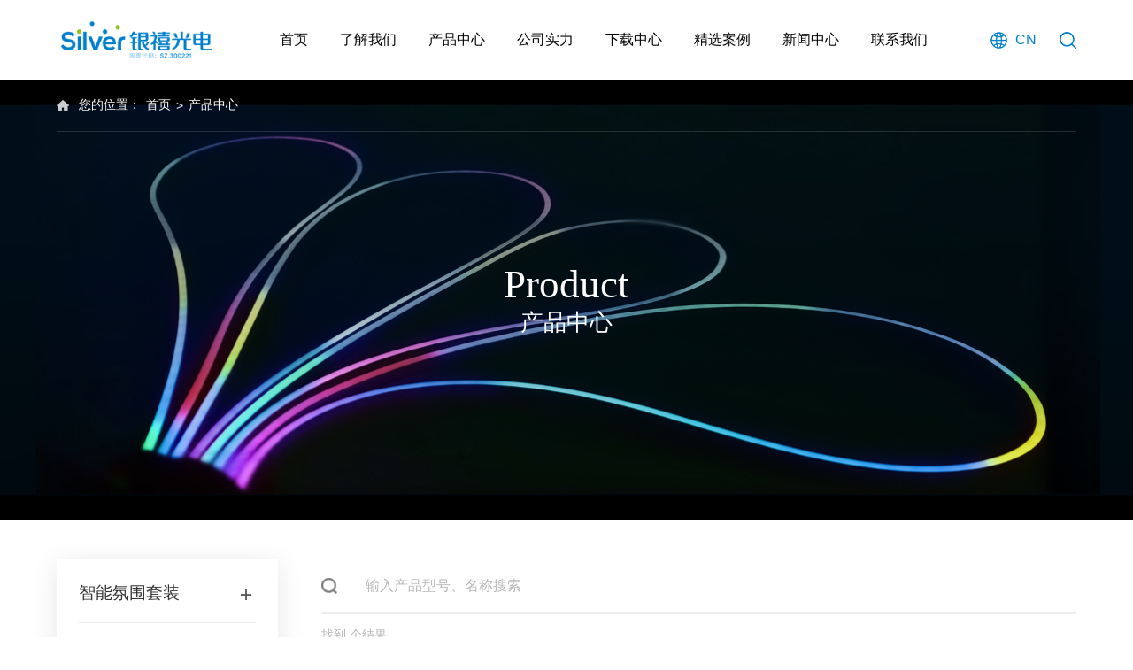

--- FILE ---
content_type: text/html; charset=utf-8
request_url: https://siled.cn/Products/index/id/26.html
body_size: 7052
content:
<!DOCTYPE html>
<html lang="zh-CN">


<head>
    
        		<meta charset="UTF-8">
		<meta name="viewport" content="width=device-width, initial-scale=1.0, maximum-scale=1.0, user-scalable=no">
		<meta http-equiv="X-UA-Compatible" content="ie=edge">
		<meta name="renderer" content="webkit">
		<meta name="hotcss" content="initial-dpr=1">
    
    
        <meta name="keywords" content="众耀电器,银禧科技,银禧光电,银禧,重要,silver,ZOYO,线性照明,防水灯带,智能灯带,智能氛围照明,LED灯带,LED智能灯带,东莞众耀,深圳众耀,众耀霓虹,霓虹灯带,霓虹,LED霓虹灯带,LED软灯条,灯条,灯带,LED灯条,LED灯具,LED,LED灯珠,LED电源,控制器,电源,超长灯带,单灯剪,任弯任剪,智能套装,灯带套装,灯带套装,高品质灯带,银禧材料,教育照明,智慧照明,智能,智慧,灯具,面板灯,吸顶灯,高压灯带,LED高压灯带,LED裸灯带,不防水灯带,防水灯带,云知光,飞利浦,榜威,中国照明网,LED展会,展会,IP20,IP65,IP67,www.siled.cn">
<meta name="description" content="首页-东莞市银禧光电科技股份有限公司">
<title>应急吸顶灯系列</title>
    
   
    
        
		<link rel="stylesheet" href="/Public/Home/css/animate.min.css"/>
		<link rel="stylesheet" href="/Public/Home/css/swiper-3.4.2.min.css"/>
		<link rel="stylesheet" href="/Public/Home/css/common.css?v=2026-01-17_155971" />
		<script src="/Public/Home/js/jquery-3.2.1.min.js"></script>
		<!--数字滚动-->
		<script src="/Public/Home/js/jquery.waypoints.min.js"></script>
		<script src="/Public/Home/js/jquery.countup.min.js"></script>

<script src="/Public/Home/layer/layer.js"></script>
<link rel="shortcut icon" href="/favicon.ico" />
<script>
	var _hmt = _hmt || [];
	(function() {
	  var hm = document.createElement("script");
	  hm.src = "https://hm.baidu.com/hm.js?da58d8f5206ad115dd74f0d69603c68c";
	  var s = document.getElementsByTagName("script")[0]; 
	  s.parentNode.insertBefore(hm, s);
	})();
	</script>


    
     

</head>
<body>
<!--Header-->

  <div class="header">
			<div class="content">
				<div class="owidth">
					<div class="box clearfix">
						<div class="logo clearfix">
							<a href="/">
								<img src="/Uploads/Temp/image/20220407/624e9980a2822.png" />
							</a>
						</div>
						<div class="nav">
							<ul class="clearfix">
								<li>
									<a href="/">
										首页
									</a>
								</li>
								<li>
									<a href="/about.html">
										了解我们
									</a>
									<div class="drop-down">
										<a href="/about.html">
											企业简介
										</a>
										<a href="/About/history.html">
											发展历程
										</a>
										<a href="/About/certified.html">
											产品认证
										</a>
										<a href="/about/honors.html">
											荣誉资质
										</a>
										<a href="/About/position.html">
											品牌定位
										</a>
										<a href="/About/culture.html">
											品牌文化
										</a>
										<a href="/About/concept.html">
											品牌理念
										</a>
									</div>
								</li>
								<li class="other">
									<a href="/Products/index/type/index.html">
										产品中心
									</a>
									<div class="cellbox">
										<ul class="conwidth clearfix">
											<li>
												<a href="/Products/index/id/1/type/index.html">
													<div class="img">
														<img src="/Uploads/Temp/image/20220114/61e14b58bbe98.png"/>
													</div>
													<div class="txt">
														智能氛围套装													</div>
												</a>
											</li><li>
												<a href="/Products/index/id/5/type/index.html">
													<div class="img">
														<img src="/Uploads/Temp/image/20220117/61e4e2375a625.png"/>
													</div>
													<div class="txt">
														硅胶霓虹灯带													</div>
												</a>
											</li><li>
												<a href="/Products/index/id/6/type/index.html">
													<div class="img">
														<img src="/Uploads/Temp/image/20220117/61e4e2353250a.png"/>
													</div>
													<div class="txt">
														硅胶套管													</div>
												</a>
											</li><li>
												<a href="/Products/index/id/7/type/index.html">
													<div class="img">
														<img src="/Uploads/Temp/image/20220117/61e4e236459df.png"/>
													</div>
													<div class="txt">
														成品灯具													</div>
												</a>
											</li><li>
												<a href="/Products/index/id/8/type/index.html">
													<div class="img">
														<img src="/Uploads/Temp/image/20220117/61e4e2386f653.png"/>
													</div>
													<div class="txt">
														LED裸灯带													</div>
												</a>
											</li><li>
												<a href="/Products/index/id/9/type/index.html">
													<div class="img">
														<img src="/Uploads/Temp/image/20220117/61e4e2398523a.png"/>
													</div>
													<div class="txt">
														LED高压灯带													</div>
												</a>
											</li>
										</ul>
										<div class="btn">
											<a href="/Products/index/type/index.html">
												查看全部产品
											</a>
										</div>
									</div>
								</li>
								<li>
									<a href="/Power/index.html">
										公司实力
									</a>
									<div class="drop-down">
										<a href="/Power/index.html">
											研发实力
										</a>
										<a href="/Power/create.html">
											制造能力
										</a>
										<a href="/Power/industry.html">
											全产业链
										</a>
									</div>
								</li>
								<li>
									<a href="/Download/index.html">
										下载中心
									</a>
								</li>
								<li>
									<a href="/Cases/index.html">
										精选案例
									</a>
									<div class="drop-down">
										<a href="/Cases/index/id/1.html">
											智能家居										</a><a href="/Cases/index/id/2.html">
											 商业空间										</a><a href="/Cases/index/id/3.html">
											工程建筑										</a>
									</div>
								</li>
								<li>
									<a href="/News/index.html">
										新闻中心
									</a>
									<div class="drop-down">
										<a href="/News/video.html">
											产品视频
										</a>
										<a href="/News/index/id/1.html">
											 媒体动态										</a><a href="/News/index/id/2.html">
											 展会信息										</a>
									</div>
								</li>
								<li>
									<a href="/contact.html">
										联系我们
									</a>
								</li>
							</ul>
						</div>
						<div class="head-right">
							<div class="head-nation">
								<div class="current">
									<div class="name">
										CN
									</div>
								</div>
								<ul>
									<!-- <li>
										<a href="" target="_blank">
											Chinese
										</a>
									</li> -->
									<li>
										<a href="http://siled.cn/en/" target="_blank">
											English
										</a>
									</li>
								</ul>
							</div>
							<!--搜索-->
							<div class="searchdiv">
								<span class="iconlink show-search-btn">
									<img src="/Public/Home/images/search.png" />
								</span>
								<div class="search">
									<div class="search__container">
										<div class="container-fluid search-header conwidth">
											<form class="" method="get" action="/Search/index.html">
											<div class="row por">
												<input type="submit" value="" class="submit0">
												<input type="text" name="q" id="q" placeholder="search" class="search-input">

												<span class="search-close"></span>
											</div>
										</form>
										</div>
							  		</div>
							  		<!--<div class="search__overlay"></div>-->
								</div>
							</div>
							<!---->
							<!---->
							<div class="menubtn"></div>
							<!---->
						</div>
						<!---->
					</div>
					<div class="m-nav">
						<ul class="nav-list">
							<li>
								<a href="/">
									首页
								</a>
							</li>
							<li>
								<div class="one-level">
									了解我们  <i></i>
								</div>
								<ul class="m-subnav">
									<li>
										<a href="/about.html">
											企业简介
										</a>
									</li>
									<li>
										<a href="/About/history.html">
											发展历程
										</a>
									</li>
									<li>
										<a href="/About/certified.html">
											产品认证
										</a>
									</li>
									<li>
										<a href="/about/honors.html">
											荣誉资质
										</a>
									</li>
									<li>
										<a href="/About/position.html">
											品牌定位
										</a>
									</li>
									<li>
										<a href="/About/culture.html">
											品牌文化
										</a>
									</li>
									<li>
										<a href="/About/concept.html">
											品牌理念
										</a>
									</li>
								</ul>
							</li>
							<li>
								<div class="one-level">
									产品中心  <i></i>
								</div>
								<ul class="m-subnav oth">
									<li>
										<a href="/Products/index/id/1/type/index.html">
											<div class="img">
												<img src="/Uploads/Temp/image/20220114/61e14b58bbe98.png"/>
											</div>
											<div class="txt">
												智能氛围套装											</div>
										</a>
									</li><li>
										<a href="/Products/index/id/5/type/index.html">
											<div class="img">
												<img src="/Uploads/Temp/image/20220117/61e4e2375a625.png"/>
											</div>
											<div class="txt">
												硅胶霓虹灯带											</div>
										</a>
									</li><li>
										<a href="/Products/index/id/6/type/index.html">
											<div class="img">
												<img src="/Uploads/Temp/image/20220117/61e4e2353250a.png"/>
											</div>
											<div class="txt">
												硅胶套管											</div>
										</a>
									</li><li>
										<a href="/Products/index/id/7/type/index.html">
											<div class="img">
												<img src="/Uploads/Temp/image/20220117/61e4e236459df.png"/>
											</div>
											<div class="txt">
												成品灯具											</div>
										</a>
									</li><li>
										<a href="/Products/index/id/8/type/index.html">
											<div class="img">
												<img src="/Uploads/Temp/image/20220117/61e4e2386f653.png"/>
											</div>
											<div class="txt">
												LED裸灯带											</div>
										</a>
									</li><li>
										<a href="/Products/index/id/9/type/index.html">
											<div class="img">
												<img src="/Uploads/Temp/image/20220117/61e4e2398523a.png"/>
											</div>
											<div class="txt">
												LED高压灯带											</div>
										</a>
									</li>
								</ul>
							</li>
							<li>
								<div class="one-level">
									公司实力<i></i>
								</div>
								<ul class="m-subnav">
									<li>
										<a href="/Power/index.html">
											研发实力
										</a>
									</li>
									<li>
										<a href="/Power/create.html">
											制造能力
										</a>
									</li>
									<li>
										<a href="/Power/industry.html">
											全产业链
										</a>
									</li>
								</ul>
							</li>
							<li>
								<a href="/Download/index.html">
									下载中心
								</a>
							</li>
							<li>
								<div class="one-level">
									精选案例<i></i>
								</div>
								<ul class="m-subnav">
									<li>
										<a href="/Cases/index/id/1.html">
											智能家居										</a>
									</li><li>
										<a href="/Cases/index/id/2.html">
											 商业空间										</a>
									</li><li>
										<a href="/Cases/index/id/3.html">
											工程建筑										</a>
									</li>
								</ul>
							</li>
							<li>
								<div class="one-level">
									新闻中心<i></i>
								</div>
								<ul class="m-subnav">
									<li>
										<a href="/News/video.html">
											产品视频
										</a>
									</li>
									<li>
										<a href="/News/index/id/1.html">
											 媒体动态										</a>
									</li><li>
										<a href="/News/index/id/2.html">
											 展会信息										</a>
									</li>
								</ul>
							</li>
							<li>
								<a href="/contact.html">
									联系我们
								</a>
							</li>
						</ul>
					</div>
				</div>
			</div>
			<div class="headbg"></div>
		</div>
<script type="text/javascript">
		//20210121 修改  覆盖之前的
		//语言选择
		$(".head-nation").hover(function() {
			$(this).find(".name").addClass("on");
			$(this).children("ul").slideDown();
			$(".header").addClass('hover');
		}, function() {
			$(this).children("ul").hide();
			$(this).find(".name").removeClass("on");
		});


		$('.nav li').on('mouseenter', function (){
			$('.nav li').removeClass('on');
			$(this).addClass('on');
			$(this).children(".cellbox").stop(true, true).slideDown();
			if($(this).children('.drop-down').length > 0){
				$('.headbg').stop(true, true).slideDown();
				$(this).children('.drop-down').stop(true, true).slideDown();
			}
       	})
        $('.nav li').on('mouseleave', function () {
        	$('.nav li').removeClass('on');
            $(this).children('.drop-down').hide();
            $(this).children(".cellbox").hide();
            $('.headbg').hide();
        });


		$(".header .menubtn").click(function() {
			$(this).next(".m-nav").toggleClass('show');
            var box = $(".header .m-nav");
            if (box.hasClass('show')) {
                $('html,body').removeClass('ovfHiden');
                $(this).removeClass("on");
                $(".header .m-nav").removeClass('show');
                $(".header .m-nav .m-subnav").hide();
            } else {
            	$(this).addClass("on");
                $(".header .m-nav").addClass('show');
                $('html,body').addClass('ovfHiden');
                $('.header').addClass('hover');
            }
		});
		//
		$(".header .m-nav .one-level").click(function () {
            var box_ = $(this).next(".m-subnav");
            if (box_.is(":hidden")) {
                $(".header .m-nav .one-level").removeClass("on");
                $(this).addClass("on");
                $(".header .m-nav .m-subnav").slideUp();
                $(this).next(".m-subnav").slideDown();
            } else {
                $(".header .m-nav .one-level").removeClass("on");
                $(".header .m-nav .m-subnav").slideUp();
                $(".header .m-subnav li ul").slideUp();
            }
        });

		$(".header .m-subnav .two-level").click(function () {
            var box_2 = $(this).next("ul");
            if (box_2.is(":hidden")) {
            	$(".header .m-subnav .two-level").removeClass("on");
            	$(this).addClass("on");
                $(".header .m-subnav li ul").hide();
                $(this).next("ul").slideDown();
            } else {
                $(".header .m-subnav li ul").slideUp();
            }
        });
		//搜索
		$('.show-search-btn').click(function(){
			if($(".header .menubtn").hasClass("on")){
					$(".header .menubtn").removeClass("on");
					$(".m-nav").removeClass('show');
				}
			$('.search').addClass('search-is-open');
		});
		$('.search-close').click(function(){
			$('.search').removeClass('search-is-open');
		});

		$(function () {
			var xh = $('.header').height();
			if ($(".pronav").length >= 1) {
				var abtop = $(".pronav").offset().top;
				window.onscroll = function() {
					if ($(window).scrollTop() > abtop - xh) {
						$(".pronav").addClass("fixed");
					} else {
						$(".pronav").removeClass("fixed");
					}
				};
			}

		})


	</script>




<!--/Header-->
<!--Body-->

<div class="main">
			<div class="screen_top">
				<div class="obanner">
					<div class="obg" style="background-image: url(/Uploads/Temp/image/20220117/61e54e11bebf0.jpg);background-size: 100% auto;
    background-color: #000000;"></div>
					<!---->
					<div class="bannerzi conwidth">
						<div class="box">
							<div class="t1 wow fadeInUp">
								Product							</div>
							<div class="t2 wow fadeInUp" data-wow-delay="0.2s">
								产品中心							</div>
						</div>
					</div>
					<!---->
				</div>
				<!---->
				<div class="location">
			        <div class="conwidth">
			            <div class="cont">
			            	<img src="/Public/Home/images/img22.png"/>
			            	<span>您的位置： </span>
			            	<a href="/">首页</a>
			            	<span>&gt;</span>
			                <a href="/Products/index.html">产品中心</a>

			            </div>
			        </div>
			    </div>
			</div>
			<div class="product" id="product">
				<div class="conwidth" id="top">
					<div class="box clearfix">
						<!---->
						<div class="leftbox">
							<div class="classify">
								<ul>
									<li >
										<div class="o-level">
											<span>
												智能氛围套装												<i></i>
											</span>
										</div>
										<ul class="secondbox" >
											<li >

												<div class="t-level"><i></i>智能灯带套装</div>
												<div class="level-box"  >
													<div class="level-li">
														<a  href="/Products/index/id/3.html#product">智能全彩灯带系列</a><a  href="/Products/index/id/43.html#product">智能全彩灯带RF系列</a><a  href="/Products/index/id/44.html#product">智能幻彩灯带系列</a><a  href="/Products/index/id/45.html#product">彩虹灯带系列</a><a  href="/Products/index/id/46.html#product">HDMI声光同步TV灯带</a><a  href="/Products/index/id/47.html#product">智能幻彩DIY霓虹灯带系列</a>
													</div>
												</div>
																							</li><li >

																								<a  href="/Products/index/id/4.html#product"><i></i>智能灯具套装</a>											</li><li >

																								<a  href="/Products/index/id/48.html#product"><i></i>节日氛围套装</a>											</li>

										</ul>
									</li><li >
										<div class="o-level">
											<span>
												硅胶霓虹灯带												<i></i>
											</span>
										</div>
										<ul class="secondbox" >
											<li >

																								<a  href="/Products/index/id/10.html#product"><i></i>透明硅胶挤出IP67防水系列</a>											</li><li >

																								<a  href="/Products/index/id/11.html#product"><i></i>双色硅胶 IP67防水系列</a>											</li><li >

																								<a  href="/Products/index/id/12.html#product"><i></i>任弯任剪系列</a>											</li><li >

																								<a  href="/Products/index/id/13.html#product"><i></i>异形系列</a>											</li><li >

																								<a  href="/Products/index/id/14.html#product"><i></i>超长系列</a>											</li><li >

																								<a  href="/Products/index/id/15.html#product"><i></i>SPI系列</a>											</li><li >

																								<a  href="/Products/index/id/16.html#product"><i></i>DMX512系列</a>											</li><li >

																								<a  href="/Products/index/id/17.html#product"><i></i>CSP系列</a>											</li><li >

																								<a  href="/Products/index/id/18.html#product"><i></i>橱柜系列
</a>											</li>

										</ul>
									</li><li >
										<div class="o-level">
											<span>
												硅胶套管												<i></i>
											</span>
										</div>
										<ul class="secondbox" >
											<li >

																								<a  href="/Products/index/id/19.html#product"><i></i>耀日系列</a>											</li><li >

																								<a  href="/Products/index/id/20.html#product"><i></i>耀月系列</a>											</li><li >

																								<a  href="/Products/index/id/21.html#product"><i></i>耀星系列</a>											</li><li >

																								<a  href="/Products/index/id/22.html#product"><i></i>耀辰系列</a>											</li><li >

																								<a  href="/Products/index/id/23.html#product"><i></i>异形系列</a>											</li>

										</ul>
									</li><li class="on">
										<div class="o-level">
											<span>
												成品灯具												<i></i>
											</span>
										</div>
										<ul class="secondbox" style="display: block;">
											<li >

																								<a  href="/Products/index/id/24.html#product"><i></i>智能吸顶灯系列</a>											</li><li >

																								<a  href="/Products/index/id/25.html#product"><i></i>调光调色吸顶灯系列</a>											</li><li class="on">

																								<a class="on" href="/Products/index/id/26.html#product"><i></i>应急吸顶灯系列</a>											</li><li >

																								<a  href="/Products/index/id/27.html#product"><i></i>感应灯具系列</a>											</li><li >

																								<a  href="/Products/index/id/28.html#product"><i></i>经典灯具系列</a>											</li><li >

																								<a  href="/Products/index/id/29.html#product"><i></i>特殊灯具系列</a>											</li><li >

																								<a  href="/Products/index/id/30.html#product"><i></i>智慧照明</a>											</li>

										</ul>
									</li><li >
										<div class="o-level">
											<span>
												LED裸灯带												<i></i>
											</span>
										</div>
										<ul class="secondbox" >
											<li >

																								<a  href="/Products/index/id/31.html#product"><i></i>单色系列</a>											</li><li >

																								<a  href="/Products/index/id/32.html#product"><i></i>双色系列</a>											</li><li >

																								<a  href="/Products/index/id/33.html#product"><i></i>RGB系列</a>											</li><li >

																								<a  href="/Products/index/id/34.html#product"><i></i>RGBW系列</a>											</li><li >

																								<a  href="/Products/index/id/35.html#product"><i></i>RGBCW系列</a>											</li><li >

																								<a  href="/Products/index/id/36.html#product"><i></i>SPI系列</a>											</li><li >

																								<a  href="/Products/index/id/37.html#product"><i></i>DMX512系列</a>											</li><li >

																								<a  href="/Products/index/id/38.html#product"><i></i>高光效系列</a>											</li><li >

																								<a  href="/Products/index/id/39.html#product"><i></i>超长系列</a>											</li><li >

																								<a  href="/Products/index/id/40.html#product"><i></i>单灯剪裁系列</a>											</li><li >

																								<a  href="/Products/index/id/41.html#product"><i></i>全光谱系列</a>											</li>

										</ul>
									</li><li >
										<div class="o-level">
											<span>
												LED高压灯带												<i></i>
											</span>
										</div>
										<ul class="secondbox" >
											<li >

																								<a  href="/Products/index/id/42.html#product"><i></i>经典系列</a>											</li>

										</ul>
									</li>
								</ul>
							</div>
						</div>
						<!--产品列表-->
						<div class="rightbox">
							<div class="product-list">
								<div class="product-input">
									<form class="" method="get" action="/Products/search.html">
									<input type="submit" value="" class="btn_input" />
									<input type="text" name="q" id="q" class="text_input" placeholder="输入产品型号、名称搜索" />
								    </form>
								</div>
								<div class="tally">
									找到<span>  </span>个结果
								</div>
								<ul class="clearfix">
									<li class="productli">
																				    <a href="/Products/info/id/59.html">
	  										<div class="imgbox">
	  											<img src="/Uploads/Temp/image/20220304/6221cc7e6b6e7.jpg">
	  										</div>
	  										<div class="txtbox">
	  											<div class="t1">应急吸顶灯(PSE/日规)</div>
	  											<div class="t2">
	  												红外遥控/特殊情况照明	  											</div>
	  										</div>
	  									</a>
	  								</li>
								</ul>
								<!--分页-->
								<div class="page">
									<div class="page-list clearfix">
										    								   </div>
								</div>
								<!---->
							</div>
						</div>
						<!---->
					</div>
				</div>
			</div>
		</div>
</body>
<script src="/Public/Home/js/basic.js"></script>
	<script src="/Public/Home/js/wow.min.js"></script>
	<script src="/Public/Home/js/swiper-3.4.2.jquery.min.js"></script>
	<script src="/Public/Home/js/swiper.animate1.0.3.min.js"></script>

	<script type="text/javascript">
		new WOW().init();
		var str = location.href
	    var num = str.indexOf("#");
	    str = str.substr(num + 1);

	    if(str=='product'){
	    	// var t = $("#top").offset().top;// 获取需要跳转到标签的top值
      //       $("html,body").animate({ scrollTop: t-100});//与上同效
            document.querySelector('#top').scrollIntoView();
	    }


		//20210114
		$(".classify .o-level").click(function () {
		    var box_ = $(this).next(".secondbox");
		    if (box_.is(":hidden")) {
		        $(".classify>ul>li").removeClass("on");
		        $(this).parent('li').addClass("on");
		        $(".classify .secondbox").slideUp();
		        $(this).next(".secondbox").slideDown();
		        $(".classify ul li ul li").removeClass("on");
		        $(".classify .level-box").slideUp();
		    } else {
				$(".classify>ul>li").removeClass("on");
		        $(".classify ul li ul li").removeClass("on");
		        $(".classify .secondbox").slideUp();
		        $(".classify .level-box").slideUp();
		    }
		});
        $(".classify .t-level").click(function () {
            var box_2 = $(this).next(".level-box");
            if (box_2.is(":hidden")) {
                $(".classify .level-box").hide();
                $(this).next(".level-box").slideDown();
                $(".classify ul li ul li").removeClass("on");
                $(this).parent().addClass('on');
            } else {
				$(".classify .level-box").slideUp();
                $(".classify ul li ul li").removeClass("on");
            }
        });
		//固定
	    $(document).ready(function(){
			var movebottom = $(".classify").offset().top;

			$(window).scroll(function(){
				var $this = $(this);
				var targetTop = $(this).scrollTop();
				if (targetTop >= movebottom){
					$(".classify").addClass("cur");
				}else{
					$(".classify").removeClass("cur");
				}

			    var scrollHight=$(window).scrollTop();
			    var scrollfooter = $(".footer").offset().top - 1000;
			    if (scrollHight >= scrollfooter){
	               $(".classify").removeClass("cur");
	            }

			})
		});


	</script>
  
 
<!--/Body-->
<!--Footer-->


  
    <div class="footer">
			<div class="conwidth">
				<div class="foot_top clearfix">
					<div class="foot_logo">
						<a href="/">
							<img src="/Uploads/Temp/image/20220407/624e9980a8642.png"/>
						</a>
					</div>
					<div class="back istop">
						<span>
							返回顶部
						</span>
					</div>
				</div>
				<div class="foot_other clearfix">
					<div class="foot_nav">
						<div class="clearfix">
							<div class="foot_navli">
								<div class="subtit">
									产品中心
								</div>
								<ul>
									<li>
										<a href="/Products/index/id/1/type/index.html">
											智能氛围套装										</a>
									</li><li>
										<a href="/Products/index/id/5/type/index.html">
											硅胶霓虹灯带										</a>
									</li><li>
										<a href="/Products/index/id/6/type/index.html">
											硅胶套管										</a>
									</li><li>
										<a href="/Products/index/id/7/type/index.html">
											成品灯具										</a>
									</li><li>
										<a href="/Products/index/id/8/type/index.html">
											LED裸灯带										</a>
									</li><li>
										<a href="/Products/index/id/9/type/index.html">
											LED高压灯带										</a>
									</li>
								</ul>
							</div>
							<div class="foot_navli">
								<div class="subtit">
									研发实力
								</div>
								<ul>
									<li>
										<a href="/Power/index.html">
											研发实力
										</a>
									</li>
									<li>
										<a href="/Power/create.html">
											制造能力
										</a>
									</li>
									<li>
										<a href="/Power/industry.html">
											全产业链
										</a>
									</li>
								</ul>
							</div>
							<div class="foot_navli">
								<div class="subtit">
									下载中心
								</div>
								<ul>
									<li>
										<a href="/Download/index/id/1.html">
											产品目录册										</a>
									</li><li>
										<a href="/Download/index/id/2.html">
											 产品PPT										</a>
									</li><li>
										<a href="/Download/index/id/3.html">
											 爆款推荐										</a>
									</li>
								</ul>
							</div>
							<div class="foot_navli">
								<div class="subtit">
									其他链接
								</div>
								<ul>
									<li>
										<a href="/about.html">
											了解众耀
										</a>
									</li>
									<li>
										<a href="/Cases/index.html">
											案例中心
										</a>
									</li>
									<li>
										<a href="/News/index.html">
											新闻中心
										</a>
									</li>
									<li>
										<a href="/contact.html">
											联系我们
										</a>
									</li>
								</ul>
							</div>
						</div>
					</div>
					<div class="foot_infor">
						<div class="foot_phone">
							<div class="t1">
								<span>
									服务热线
								</span>
							</div>
							<div class="t2">
								0769-38923788							</div>
						</div>
						<div class="foot_code">
							<div class="img">
								<img src="/Uploads/Temp/image/20220121/61ea732fdc3a8.jpg"/>
							</div>
							<div class="txt">
								广东省东莞市道滘镇南阁工业区南阁西路11号							</div>
						</div>
					</div>
				</div>
				<div class="copyright">
					<div class="shareic">
						<ul>
							<li>
								<a href="">
									<img src="/Public/Home/images/ic1.png"/>
								</a>
							</li>
							<li>
								<a href="">
									<img src="/Public/Home/images/ic2.png"/>
								</a>
							</li>
							<li>
								<a href="">
									<img src="/Public/Home/images/ic3.png"/>
								</a>
							</li>
							<li>
								<a href="">
									<img src="/Public/Home/images/ic4.png"/>
								</a>
							</li>
							<li>
								<a href="">
									<img src="/Public/Home/images/ic5.png"/>
								</a>
							</li>
						</ul>
					</div>
					版权所有 All rights reserved.<div class="support">
						<a href="https://www.szfangwei.cn" title="网站建设" target="_blank">技术支持:</a><a href="https://www.fwwl.net"  title="深圳网站建设" target="_blank">深圳网站建设</a>
					</div>
					<!-- <a href="" class="foot_lang">
						China(简体中文)
					</a> -->

				</div>
			</div>
		</div>
<script>
		$('.istop').click(function() {
	        $('html,body').animate({ 'scrollTop': 0 }, 500);
	    });
	</script>



  


<!--/Footer-->
<!--Others-->

<!--/Others-->

</body>
</html>

--- FILE ---
content_type: text/css
request_url: https://siled.cn/Public/Home/css/common.css?v=2026-01-17_155971
body_size: 30523
content:
body, button, dd, div, dl, form, h1, h2, h3, h4, h5, h6, html, img, input, li, ol, p, ul {
    margin: 0;
    padding: 0;
    border: 0
}

* {
    -webkit-tap-highlight-color: transparent;
}

body {
    font-family: "syr","Arial","Microsoft YaHei","Helvetica Neue",Helvetica,sans-serif;
    background-color: #ffffff;
    overflow-x: hidden;
}

button, input, textarea,select{
   -webkit-appearance: none;
   resize: none;
   outline: none;
   -webkit-tap-highlight-color: rgba(0, 0, 0, 0); 
   border: 0;
}
h1, h2, h3, h4, h5, h6 {
    font-weight: normal;
}

img {
    border: 0;
    max-width: 100%;
    vertical-align: middle;
}
.none{
	display:none;
}

.online_x{
	cursor:pointer;
}
button:hover,
input[type=submit]:hover {
    cursor: pointer
}

button:focus,
input:active,
input:focus,
textarea:focus {
   /* border: 0*/
  	outline: 0 none;
  	outline-color: transparent;
}

a {
    color: #333;
    display: inline-block;
}

a:link {
    text-decoration: none
}

a:visited {
    text-decoration: none
}

a:hover {
    text-decoration: none;
  
}

a:active {
    text-decoration: none
}

li {
    list-style: none;
}

.clear {
    clear: both;
    font-size: 0;
    line-height: 0;
    height: 0;
    visibility: hidden
}

.clearfix:after,
.clearfix:before {
    content: "";
    display: table
}

.clearfix:after {
    clear: both
}
.clearfix {
    zoom: 1
}


/*@font-face{
    font-family: "syr"; 
    src: url('../fonts/SOURCEHANSANSCN-NORMAL.OTF');
}
@font-face{
    font-family: "sym"; 
    src: url('../fonts/SOURCEHANSANSCN-MEDIUM.OTF');
}
@font-face{
    font-family: "syb"; 
    src: url('../fonts/SOURCEHANSANSCN-BOLD.OTF');
}
@font-face{
    font-family: "nsb"; 
    src: url('../fonts/NOTOSANSCJK-BOLD-6.OTF');
}
@font-face{
    font-family: "nsm"; 
    src: url('../fonts/NOTOSANSCJK-MEDIUM-5.OTF');
}*/
@font-face{
    font-family: "beautiful"; 
    src: url('../fonts/BEAUTIFUL ES.TTF');
}
/*@font-face{
    font-family: 'apl';
    src: url('fonts/ALIBABA-PUHUITI-LIGHT.TTF');
}*/
.conwidth{
	max-width: 1500px;
	width: 90%;
	margin: auto;
}
.owidth{
	max-width: 1500px;
	width: 90%;
	margin: auto;
}
.main{
	padding-top: 90px;
}
/*header*/
.header{
	position: fixed;
	left: 0;
	right: 0;
	top: 0;
	z-index: 12;
	margin: auto;
	width: 100%;
	background: #FFFFFF;
}

.header .wrap{
	width: 86.5%;
	margin: auto;
}
.header .content {}

.header .box {
	text-align: center;
	font-size: 0;
}

.header .logo {
	float: left;
}
.header .logo a {
	height: 90px;
	line-height: 90px;
}
.header .logo a img {
	
}

.header .head-right{
	float: right;
}
.header .nav {
	display: inline-block;
}
.header .nav>ul>li{
	position: relative;
	float: left;
	padding: 0px 30px;
}
.header .nav>ul>li>a {
	position: relative;
	font-family: "微软雅黑";
	color: #000000;
	font-size: 16px;
	line-height: 90px;
	-webkit-transition: all 0.3s ease;
	transition: all 0.3s ease;
	background-repeat: no-repeat;
	background-position: center bottom 15px;
	background-image: url(../images/cur.png);
	background-size: 0px 5px;
}
.header .nav ul li.on>a,
.header .nav ul li:hover>a{
	color: #017dcc;
	background-size: 22px 10px;
}
.header .drop-down{
	position: absolute;
	top: 90px;
	left: 0;
	z-index: 1;
	-webkit-box-sizing: border-box;
	box-sizing: border-box;
	/*background: #ffffff;*/
    display: none;
    white-space: nowrap;
   	padding-top: 14px;
   	padding-bottom: 14px;
   	padding-left: 30px;
}
/*.header .drop-down:after {
    position: absolute;
    content: "";
    width: 5000px;
    height: 100%;
    background-color: #f9f9f9;
    transform: translateX(-50%);
    top: 0;
    z-index: -1;
}*/
.headbg{
	position: absolute;
	left: 0;
    top: 90px;
    width: 100%;
    height: 56px;
    background-color: #f9f9f9;
    z-index: -1;
    display: none;
}
.header .drop-down a{
	position: relative;
	display: inline-block;
    margin-right: 60px;
	font-family: "微软雅黑";
	color: #333333;
	font-size: 14px;
	line-height: 1.8;
}
.header .drop-down a:hover{
	color: #017dcc;
}
/*产品导航下拉*/
.header .nav ul li.other{
	position: static;
}
.header .cellbox{
	position: absolute;
	top: 90px;
	left: 0;
	z-index: 1;
	width: 100%;
	-webkit-box-sizing: border-box;
	box-sizing: border-box;
	background: #f9f9f9;
    display: none;
    padding-top: 50px;
}
.header .cellbox ul{
	padding-bottom: 40px;
	white-space: nowrap;
}
.header .cellbox ul li{
	float: left;
	/*width: 15%;
	margin-right: 2%;*/
	width: 14.55%;
    margin-right: 2.54%;
}
.header .cellbox ul li:nth-child(6n){
	margin-right: 0;
}
.header .cellbox ul li a{
	display: block;
	width: 100%;
	overflow: hidden;
}
.header .cellbox ul li .img{
	width: 100%;
	overflow: hidden;
	border-radius: 10px;
}
.header .cellbox ul li .img img{
	width: 100%;
	-webkit-transition: all 0.5s ease;
	transition: all 0.5s ease;
}
.header .cellbox ul li:hover .img img{
	-webkit-transform: scale(1.1);
	transform: scale(1.1);
}
.header .cellbox ul li .txt{
	text-align: left;
	padding: 15px 0px;
	color: #333333;
	font-family: '思源黑体 CN';
	font-size: 18px;
	overflow: hidden;
	text-overflow:ellipsis;
	white-space: nowrap;
	-webkit-transition: all 0.4s ease;
	transition: all 0.4s ease;
	text-align: center;
}
/*.header .cellbox ul li:hover .txt{
	color: #017dcc;
}*/
.header .cellbox .btn{
	text-align: center;
	font-size: 0;
	/*border-top: #e7e7e7 solid 1px;*/
	padding-bottom: 40px;
}
.header .cellbox .btn a{
	position: relative;
    display: inline-block;
    padding: 0px 30px;
    height: 50px;
    line-height: 50px;
    border-radius: 25px;
    color: #FFFFFF;
    font-size: 16px;
    -webkit-transition: all 0.5s ease;
    transition: all 0.5s ease;
    overflow: hidden;
}
.header .cellbox .btn a:before{
	content: '';
	position: absolute;
	right: 0;
	top: 0;
	width: 100%;
	height: 100%;
	z-index: -1;
	-webkit-transition: all 0.5s ease;
	transition: all 0.5s ease;
	box-sizing: border-box;
	overflow: hidden;
	background: #017dcc;
}
.header .cellbox .btn a:hover:before{
	width: 0;
}
.header .cellbox .btn a:after{
	content: '';
	position: absolute;
	left: 0;
	top: 0;
	width: 100%;
	height: 100%;
	z-index: -2;
	box-sizing: border-box;
	overflow: hidden;
	-webkit-transition: all 0.5s ease;
	transition: all 0.5s ease;
	background: #0988d8;
}

/*.header .cellbox .btn a{
	display: inline-block;
	padding-right: 25px;
	background: url(../images/img185.png) right center no-repeat;
	color: #666666;
	font-size: 14px;
	height: 36px;
	line-height: 36px;
	padding-top: 20px;
	padding-bottom: 20px;
	-webkit-transition: all 0.4s ease;
	transition: all 0.4s ease;
}
.header .cellbox .btn a:hover{
	color: #017dcc;
	background: url(../images/img185a.png) right center no-repeat;
}*/
/*搜索*/
.searchdiv {
	float: left;
	text-align: center;
}

.header .show-search-btn {
	/*display: block;*/
	height: 90px;
	line-height: 90px;
	transition-duration: .3s;
	text-align: center;
	font-size: 16px;
	color: #666666;
	overflow: hidden;
	cursor: pointer;
	display: flex;
	align-items: center;
	justify-content: center;
}

.show-search-btn img {
	
}
.show-search-btn svg{
	max-width: 24px;
	max-height: 24px;
}
.show-search-btn .ic2 {
	display: none;
}

.header .content.alter .show-search-btn .ic2,
.header.white .show-search-btn .ic2,
.header.hover .show-search-btn .ic2{
	display: inline-block;
}

.header .content.alter .show-search-btn .ic1,
.header.white .show-search-btn .ic1,
.header.hover .show-search-btn .ic1 {
	display: none;
}

.search {
	position: fixed;
	z-index: 6;
	top: 90px;
	right: 0;
	height: auto;
	overflow: hidden;
	/*height: 100%;
  	max-height: 100vh;
  	overflow-y: scroll;
  	overflow-x: hidden;*/
	-webkit-overflow-scrolling: touch;
	-ms-filter: "progid:DXImageTransform.Microsoft.Alpha(Opacity=0)";
	opacity: 0;
	visibility: hidden;
	transition-property: opacity, visibility;
	transition-duration: .5s;
	transition-delay: .5s;
}

.search.search-is-open {
	-ms-filter: "progid:DXImageTransform.Microsoft.Alpha(Opacity=100)";
	opacity: 1;
	visibility: visible;
	transition-delay: 0s;
}

.search.search-is-open .search__container {
	transform: translateY(0) translateZ(0);
}

.search__container {
	position: relative;
	z-index: 2;
	background-color: #fff;
	transform: translateY(-100%) translateZ(0);
	transition: transform .75s cubic-bezier(.77, 0, .175, 1);
}

.search__overlay {
	position: fixed;
	z-index: 1;
	top: 0;
	right: 0;
	width: 100%;
	height: 100%;
	-ms-filter: "progid:DXImageTransform.Microsoft.Alpha(Opacity=95)";
	opacity: .2;
}

.search,
.search__overlay {
	left: 0;
}

.search-header {
	position: relative;
	padding-top: 90px;
	padding-bottom: 120px;
}

.row {
	position: relative;
}

.search-header .search-loader {
	position: absolute;
	top: 17px;
	left: 2.6vw;
}

.search-header .search-btn-close {
	position: absolute;
	top: 0;
	right: 0;
}

.search-header .search-input {
	font-size: 24px;
	width: 100%;
	-webkit-appearance: none;
	-moz-appearance: none;
	border: 0;
}

.search-header .search-input__wrapper:after {
	content: "";
	position: absolute;
	z-index: 1;
	bottom: 0;
	left: 0;
	right: 0;
	height: 1px;
	background-color: #d9d9d9;
	width: 100%;
}

.search-item {
	position: relative;
	display: block;
	overflow: hidden;
	transition: background-color .2s, opacity .3s, color .3s;
	transform-origin: 0 0;
	color: #1d1d1d;
}

.search-item:after {
	content: "";
	position: absolute;
	z-index: 1;
	bottom: 0;
	left: 8.333%;
	right: 8.333%;
	height: 1px;
	background-color: #d9d9d9;
}

.search-item .solr-highlight {
	background-color: rgba(101, 32, 142, .2);
}

.search-close {
	position: absolute;
	display: block;
	top: 0;
	right: 0;
	width: 28px;
	height: 72px;
	background: url(../images/close.png) no-repeat center;
	background-size: 28px 28px;
	cursor: pointer;
	z-index: 6;
	transition-duration: .5s;
}

.search-close:hover {
	transform: rotate(90deg);
}

.search .submit0 {
	position: absolute;
	top: 0;
	left: 0;
	z-index: 5;
	width: 28px;
	height: 75px;
	background: url(../images/searchf.png) no-repeat center;
	border: none;
	background-size: 28px 28px;
	box-sizing: border-box;
	display: block;
}

.search-header .search-input {
	display: block;
	text-indent: 80px;
	line-height: 75px;
	font-size: 24px;
	color: #333;
	width: 100%;
	-webkit-appearance: none;
	-moz-appearance: none;
	border: 0;
	border-bottom: 1px solid #d9d9d9;
}
/*语言切换*/
.head-nation{
	float: left;
	position: relative;
	margin-top: 30px;
	-o-box-sizing: border-box;
    -ms-box-sizing: border-box;
    -moz-box-sizing: border-box;
    -webkit-box-sizing: border-box;
    box-sizing: border-box;
}
.header.white .head-nation, .header.alter .head-nation{
	background: url(../images/lang.png) center left no-repeat;
}
.head-nation .current{
	cursor: pointer;
	margin-bottom: 10px;
	padding-left: 28px;
	min-height: 30px;
	background: url(../images/lang.png) center left no-repeat;
}
.head-nation .current .name{
	min-width: 50px;
    font-size: 16px;
   	color: #0080cc;
   	line-height: 30px;
    vertical-align: middle;
    display: inline-block;
    transition: all .3s;
    text-align: left;
}
.head-nation ul{
	display: none;
	position: absolute;
	left: 0;
	left: 50%;
	-o-transform: translateX(-50%);
	-ms-transform: translateX(-50%);
	-moz-transform: translateX(-50%);
	-webkit-transform: translateX(-50%);
	transform: translateX(-50%);
	top: 40px;
	z-index: 100;
	background-color: #ffffff;
	padding: 10px 0px;
	text-align: left;
	box-shadow: 0px 0px 15px rgba(0,0,0,0.2);
}
.head-nation ul li a{
	display: block;
    font-size: 16px;
    color: #666666;
    line-height: 2.2;
    min-width: 90px;
    text-align: center;
    padding: 0px 20px;
    white-space: nowrap;
    -moz-box-sizing: border-box;
    -webkit-box-sizing: border-box;
    -o-box-sizing: border-box;
    -ms-box-sizing: border-box;
    box-sizing: border-box;
}
.head-nation ul li a:hover{
	color: #017dcc;
	background-color: #f9f9f9;
}
/**/
.menubtn {
	display: none;
	float: right;
	width: 45px;
	height: 70px;
	background: url(../images/menu-icon1.png) center right no-repeat;
	-moz-background-size: 28px 28px;
	-webkit-background-size: 28px 28px;
	background-size: 28px 28px;
	cursor: pointer;
}

/*.header.white .menubtn,
.header .content.alter .menubtn,
.header.hover .menubtn {
	background: url(../images/menu-icon1a.png) center right no-repeat;
	-moz-background-size: 28px 28px;
	-webkit-background-size: 28px 28px;
	background-size: 28px 28px;
}*/

.menubtn.on {
	background: url(../images/menu-icon2.png) center right no-repeat;
	-moz-background-size: 28px 28px;
	-webkit-background-size: 28px 28px;
	background-size: 28px 28px;
}

/*.header.white .menubtn.on,
.header .content.alter .menubtn.on,
.header.hover .menubtn.on {
	background: url(../images/menu-icon2a.png) center right no-repeat;
	-moz-background-size: 28px 28px;
	-webkit-background-size: 28px 28px;
	background-size: 28px 28px;
}*/

.m-nav{
	position: fixed;
	top: 70px;
	left: -100%;
	/*width: 100%;*/
	height: calc(100vh - 70px);
	background: rgba(255,255,255,0.9);
	/*display: none;*/
	z-index: 99;
	overflow-y: scroll;
	box-sizing: border-box;
	-webkit-transition: all 0.5s ease;
	transition: all 0.5s ease;
}
.m-nav.show{
	left: 0;
}
.m-nav .nav-list {
	padding-top: 20px;
	padding-left: 20px;
	padding-right: 20px;
}
.m-nav .nav-list>li{
	width: 230px;
	text-align: left;
	border-bottom: #e8e8e8 solid 1px;
	box-sizing: border-box;
}
.m-nav .nav-list .one-level{
	position: relative;
	padding-right: 30px;
}
.m-nav .nav-list .one-level i{
	position: absolute;
	right: 0;
	top: 20px;
	width: 10px;
	height: 15px;
	background: url(../images/img178.png) top center no-repeat;
	background-size: 7px auto;
	-o-transition: all 0.4s ease;
	-ms-transition: all 0.4s ease;
	-moz-transition: all 0.4s ease;
	-webkit-transition: all 0.4s ease;
	transition: all 0.4s ease;
}
.m-nav .nav-list .one-level.on i{
	background: url(../images/img178a.png) center no-repeat;
	background-size: 7px auto;
	-o-transform: rotate(90deg);
	-ms-transform: rotate(90deg);
	-moz-transform: rotate(90deg);
	-webkit-transform: rotate(90deg);
	transform: rotate(90deg);
}
.m-nav .nav-list>li>a,
.m-nav .nav-list .one-level{
	font-size: 16px;
	color: #333333;
	display: block;
	height: 50px;
	line-height: 50px;
}

.m-nav .nav-list>li>a:hover,
.m-nav .nav-list .one-level.on,
.m-nav .nav-list .one-level:hover {
	color: #0080cb;
}
.m-nav .nav-list .lang{
	text-align: center;
	margin-top: 10%;
	border-bottom: none;
}
.m-nav .nav-list .lang .one-level{
	padding-right: 0;
}
.m-nav .nav-list .one-level a, .m-nav .nav-list .one-level span{
	display: inline-block;
    color: #666666;
}
.m-nav .nav-list .one-level span{
	margin: 0 30px;
}
.m-nav .nav-list .one-level:hover span{
	color: #666666;
}

.m-nav .m-subnav {
	display: none;
	border-top: #e8e8e8 solid 1px;
	padding-top: 15px;
	padding-right: 40px;
	padding-bottom: 20px;
	box-sizing: border-box;
}
.m-nav ul li .m-subnav li a{
	display: block;
	font-size: 15px;
	color: #666666;
	padding-left: 15px;
	height: 45px;
	line-height: 45px;
}
.m-nav ul li .m-subnav a:hover{
	color: #0080cb;
}
.m-nav ul li .m-subnav.oth{
	font-size: 0px;
	padding-right: 0px;
	padding-top: 20px;
}
.m-nav ul li .m-subnav.oth li{
	/*display: inline-block;
	vertical-align: top;
	width: -webkit-calc((100% - 20px) / 2);
	width: calc((100% - 20px) / 2);
	margin-right: 20px;*/
	width: 100%;
	margin-bottom: 15px;
}
.m-nav ul li .m-subnav.oth li:nth-child(2n){
	margin-right: 0;
}
.m-nav ul li .m-subnav.oth li a{
	height: auto;
	padding-left: 0;
}
.m-nav ul li .m-subnav.oth li .img{
	width: 100%;
	overflow: hidden;
	text-align: center;
}
.m-nav ul li .m-subnav.oth li .img img{
	max-width: 100%;
}
.m-nav ul li .m-subnav.oth li .txt{
	margin-top: 10px;
	text-align: center;
	font-size: 15px;
	line-height: 1.8;
}
/*侧边栏*/
/*.sidebar{
	position: fixed;
	bottom: 20%;
    right: 0;
    z-index: 99;
}
.sidebar>ul{
}
.sidebar>ul>li{
	position: relative;
	text-align: center;
	cursor: pointer;
	margin-bottom: 1px;
}
.sidebar ul li:last-child{
	margin-bottom: 0px;
}
.sidebar ul li a,
.sidebar ul li span{
	display: block;
	width: 50px;
	height: 50px;
	line-height: 50px;
	position: relative;
	text-align: center;
	overflow: hidden;
	background: #dfdfdf;
	-o-transition: all .4s ease-in-out;
	-ms-transition: all .4s ease-in-out;
	-moz-transition: all .4s ease-in-out;
	-webkit-transition: all .4s ease-in-out;
	transition: all .4s ease-in-out;
}
.sidebar ul li.on a, .sidebar ul li:hover a{
	background: #405aa8;
	text-decoration:none;
}
.sidebar ul li a img{
	max-width: 100%;
}
.sidebar ul li a img.ic2{
	display: none;
}
.sidebar ul li:hover a img.ic1{
	display: none;
}
.sidebar ul li:hover a img.ic2{
	display: inline-block;
}
.sidebar ul li.istop span{
	background: #405aa8;
}
.sidebar ul li .secondary{
	display: none;
	position: absolute;
	right: 85px;
	top: 50%;
	-o-transform: translateY(-50%);
	-ms-transform: translateY(-50%);
	-moz-transform: translateY(-50%);
	-webkit-transform: translateY(-50%);
	transform: translateY(-50%);
	z-index: 10;
	min-width: 100%;
	min-height: 100%;
	background: #ffffff;
	box-shadow: 0px 8px 29px rgba(6,63,55,0.2);
	border-radius: 15px;
    box-sizing: border-box;
    white-space: nowrap;
}
.sidebar ul li .secondary::before{
	content: '';
	position: absolute;
	top: 0;
	right: -10px;
	bottom: 0;
	margin: auto;
	width: 0;
    height: 0;
	border-top: 8px solid transparent;
    border-bottom: 8px solid transparent;
    border-left: 10px solid #ffffff;
}
.sidebar ul li .imgbox{
	padding: 20px;
	overflow: hidden;
}
.sidebar ul li .codeimg{
	text-align: center;
	width: 110px;
}
.sidebar ul li .codeimg img{
	display: block;
	width: 100%;
}
.sidebar ul li .txt{
	text-align: center;
	margin-top: 10px;
	color: #666666;
	font-size: 14px;
}*/



/*footer*/
.footer{
	padding-top: 32px;
	background: #06293f;
}
.foot_top{
	padding-bottom: 35px;
	border-bottom: rgba(205,205,205,0.1) solid 1px;
}
.footer .foot_logo{
	float: left;
}
.footer .foot_logo a img{
}
.footer .back{
	float: right;
	text-align: right;
	margin-top: 20px;
	cursor: pointer;
}
.footer .back span{
	padding-right: 28px;
	background: url(../images/backicon.png) center right no-repeat;
	font-family: "sym"; 
	color: rgba(255,255,255,0.5);
	font-size: 14px;
}
.footer .foot_other{
	padding-top: 50px;
	padding-bottom: 90px;
	border-bottom: rgba(205,205,205,0.1) solid 1px;
}
.footer .foot_nav{
	float: left;
	max-width: 1150px;
	width: -moz-calc(100% - 250px);
	width: -webkit-calc(100% - 250px);
	width: calc(100% - 250px);
}
.footer .foot_nav .foot_navli{
	float: left;
	width: 25%;
	overflow: hidden;
}
.footer .foot_nav .subtit{
	font-family: 'sym';
	color: #ffffff;
	font-size: 16px;
	margin-bottom: 25px;
}
.footer .foot_nav ul li{
	margin-bottom: 10px;
}
.footer .foot_nav ul li a{
	font-size: 14px;
	color: rgba(255,255,255,0.5);
	line-height: 1.6;
	-webkit-transition: all 0.4s ease;
	transition: all 0.4s ease;
}
.footer .foot_nav ul li a:hover{
	color: #FFFFFF;
}
.footer .foot_infor{
	float: right;
	width: 220px;
	text-align: right;
}
.footer .foot_phone .t1 span{
	display: inline-block;
	padding-left: 32px;
	color: rgba(255,255,255,0.5);
	font-size: 14px;
	height: 20px;
	line-height: 20px;
	background: url(../images/phoneicon.png) center left no-repeat;
}
.footer .foot_phone .t2{
	font-family: 'syb';
	color: #ffffff;
	font-size: 26px;
	font-weight: bold;
	margin-top: 7px;
}
.footer .foot_code{
	margin-top: 15px;
}
.footer .foot_code img{
}
.footer .foot_code .txt{
	margin-top: 20px;
	color: rgba(255,255,255,0.5);
	font-size: 14px;
	line-height: 1.7;
}
.footer .copyright{
	padding-top: 30px;
	padding-bottom: 30px;
	color: rgba(255,255,255,0.5);
	font-size: 14px;
	line-height: 1.7;
}
.footer .copyright a{
	color: rgba(255,255,255,0.1);
	-webkit-transition: all 0.5s ease;
	transition: all 0.5s ease;
}
.footer .copyright .support{
	display: inline-block;
	margin-left: 20px;
}
.footer .copyright .support:hover a{
	color: #FFFFFF;
}
.footer .copyright .foot_lang{
	float: right;
	font-family: 'sym';
	color: rgba(255,255,255,0.5);
	font-size: 14px;
	-webkit-transition: all 0.5s ease;
	transition: all 0.5s ease;
}
.footer .copyright .foot_lang:hover{
	color: #FFFFFF;
}


/*banner*/
.lunbotu{
	position: relative;
	width: 100%;
	overflow: hidden;
}
.lunbotu .swiper-slide a{
	display: block;
	width: 100%;
}
.lunbotu .swiper-slide a>img{
	width: 100%;
	display: none;
}
.lunbotu .swiper-slide-active .banbg{
	width: 100%;
	height: calc(100vh - 90px);
	background-position: center;
	background-repeat: no-repeat;
	background-size: cover;
	animation: bigimgani 600ms forwards ease-out;
}
@-webkit-keyframes bigimgani{
	0%{
		transform: matrix(1.1, 0, 0, 1.1, 0, 0);
	} 
	100%{
		transform: matrix(1, 0, 0, 1, 0, 0);
	}
}
@keyframes bigimgani{
	0%{
		transform: matrix(1.1, 0, 0, 1.1, 0, 0);
	} 
	100%{
		transform: matrix(1, 0, 0, 1, 0, 0);
	}
}
@-webkit-keyframes fadeInUpSmall{
  from {
    opacity: 0;
    -webkit-transform: translate3d(0, 80px, 0);
    transform: translate3d(0, 80px, 0);
  }

  to {
    opacity: 1;
    -webkit-transform: translate3d(0, 0, 0);
    transform: translate3d(0, 0, 0);
  }
}
@keyframes fadeInUpSmall {
  from {
    opacity: 0;
    -webkit-transform: translate3d(0, 80px, 0);
    transform: translate3d(0, 80px, 0);
  }

  to {
    opacity: 1;
    -webkit-transform: translate3d(0, 0, 0);
    transform: translate3d(0, 0, 0);
  }
}
.fadeInUpSmall {
  -webkit-animation-name: fadeInUpSmall;
  animation-name: fadeInUpSmall;
}
@keyframes fadeup {
  0% {
    transform: translateY(20px);
    opacity: 0;
  }
  100% {
    transform: translateY(0);
    opacity: 1;
  }
}
.fadeup {
    -webkit-animation-name: fadeup;
    animation-name: fadeup;
}
@keyframes faderight {
  0% {
    transform: translateX(20px);
    opacity: 0;
  }
  100% {
    transform: translateX(0);
    opacity: 1;
  }
}
.faderight {
    -webkit-animation-name: faderight;
    animation-name: faderight;
}

@keyframes fadeleft {
  0% {
    transform: translateX(-20px);
    opacity: 0;
  }
  100% {
    transform: translateX(0);
    opacity: 1;
  }
}
.fadeleft {
    -webkit-animation-name: fadeleft;
    animation-name: fadeleft;
}
.oimg2{
	display: none;
}
.i-banner{
	position: absolute;
	left: 50%;
	top: 50%;
	-o-transform: translate(-50%, -50%);
	-ms-transform: translate(-50%, -50%);
	-moz-transform: translate(-50%, -50%);
	-webkit-transform: translate(-50%, -50%);
	transform: translate(-50%, -50%);
	z-index: 2;
}
.i-banner .box{
	width: 100%;
	margin: auto;
	text-align: left;
}
.i-banner .box .t1{
	color: #ffffff;
	font-size: 56px;
	line-height: 1.4;
	word-break: break-word;
}
.i-banner .box .t2{
	color: rgba(255,255,255,0.6);
	font-size: 24px;
	word-break: break-word;
}

.lunbotu.swiper-container-horizontal>.swiper-pagination-bullets, 
.lunbotu .swiper-pagination-custom, 
.lunbotu .swiper-pagination-fraction{
	bottom: 35px;
}
.lunbotu .swiper-container-horizontal>.swiper-pagination-bullets .swiper-pagination-bullet{
	margin: 0px 2px;
}
/*.lunbotu .swiper-pagination-bullet{
	position: relative;
	display: inline-block;
	width: 30px;
	height: 30px;
	border-radius: 15px;
	border: transparent solid 1px;
	background: none;
	box-sizing: border-box;
	opacity: 1;
	-webkit-transition: all 0.5s ease;
	transition: all 0.5s ease;
}
.lunbotu .swiper-pagination-bullet:before{
	content: '';
	position: absolute;
	left: 50%;
	top: 50%;
	width: 6px;
	height: 6px;
	margin-left: -3px;
	margin-top: -3px;
	border-radius: 50%;
	background: #FFFFFF;
}
.lunbotu .swiper-pagination-bullet-active{
	border: #FFFFFF solid 1px;
}*/
.lunbotu .swiper-pagination{
  position: absolute;
  bottom: 0.4rem;
  left: 0;
  width: 100%;
  height: 50px;
  display: flex;
  align-items: center;
  justify-content: center;
}
.lunbotu .swiper-pagination-bullet{
  position: relative;
  margin: 0 0.15rem;
  cursor: pointer;
  background: none;
  width: auto;
  height: auto;
  opacity: 1;
}
.lunbotu .swiper-pagination-bullet svg {
  display: block;
  width: 38px;
  height: 38px;
  position: relative;
  z-index: 5;
  transform: rotate(-45deg);
  -webkit-transform: rotate(-45deg);
  -moz-transform: rotate(-45deg);
  -o-transform: rotate(-45deg);
  -ms-transform: rotate(-45deg);
}
.lunbotu .swiper-pagination-bullet svg circle{
  stroke-width: 2px;
  stroke: #fff;
  stroke-dasharray: 300%;
  stroke-dashoffset: 300%;
  transition: stroke-dashoffset 0.6s ease-out;
  -webkit-transition: stroke-dashoffset 0.6s ease-out;
  -moz-transition: stroke-dashoffset 0.6s ease-out;
  -o-transition: stroke-dashoffset 0.6s ease-out;
  -ms-transition: stroke-dashoffset 0.6s ease-out;
}
.lunbotu .swiper-pagination-bullet span{
  position: absolute;
  z-index: 4;
  top: 0;
  left: 0;
  width: 38px;
  height: 38px;
  border: 2px solid transparent;
  border-radius: 50%;
  box-sizing: border-box;
  transition: border-color 0.3s ease-out;
  -webkit-transition: border-color 0.3s ease-out;
  -moz-transition: border-color 0.3s ease-out;
  -o-transition: border-color 0.3s ease-out;
  -ms-transition: border-color 0.3s ease-out;
}
.lunbotu .swiper-pagination-bullet span:after {
  content: "";
  width: 5px;
  height: 5px;
  border-radius: 50%;
  background-color: #fff;
  position: absolute;
  top: 0;
  bottom: 0;
  left: 0;
  right: 0;
  margin: auto;
}
.lunbotu .swiper-pagination-bullet-active svg circle {
  stroke-dashoffset: 0;
  transition: stroke-dashoffset 4s ease-out;
  -webkit-transition: stroke-dashoffset 4s ease-out;
  -moz-transition: stroke-dashoffset 4s ease-out;
  -o-transition: stroke-dashoffset 4s ease-out;
  -ms-transition: stroke-dashoffset 4s ease-out;
}
.lunbotu .swiper-pagination-bullet-active span {
  border-color: rgba(255, 255, 255, 0.3);
}


.obanner{
	position: relative;
	z-index: 1;
	width: 100%;
	overflow: hidden;
	text-align: center;
}
.obanner>img{
	width: 100%;
}
.ob-img{
    display: none;
    position: absolute;
    left: 0;
    top: 0;
    z-index: -1;
    width: 100%;
    height: 100%;
    background-position: center;
    background-repeat: no-repeat;
    background-size: cover;
}
.bannerzi{
	position: absolute;
    top: 50%;
    left: 50%;
    transform:translate(-50%, -50%);
	-ms-transform:translate(-50%, -50%);
	-moz-transform:translate(-50%, -50%); 
	-webkit-transform:translate(-50%, -50%);
	-o-transform:translate(-50%, -50%);
    margin: auto;
}
.obanner .bannerzi .box{
	text-align: center;
}
.obanner .bannerzi .box .t1{
	font-family: 'nsb';
	color: #ffffff;
	font-size: 60px;
}
.obanner .bannerzi .box .t2{
	color: #ffffff;
	font-size: 32px;
} 
.obanner .bannerzi .box .icon{
	position: relative;
	margin-top: 15px;
	width: 56px;
	height: 56px;
	line-height: 56px;
	border-radius: 30px;
	border: #FFFFFF solid 2px;
	text-align: center;
}
.obanner .bannerzi .box .icon .ic{
	position: absolute;
    left: 0;
    right: 0;
    top: 21px;
    margin: auto;
    width: 6px;
    height: 18px;
    background: url(../images/img67.png) center;
    animation: wheel 1.2s infinite;
    -moz-animation: wheel 1.2s infinite;
    -webkit-animation: wheel 1.2s infinite;
}
.screen_top{
	position: relative;
}
.location{
	background: #f8f8f8;
}
.screen_top .location{
	position: absolute;
  	top: 0px;
  	left: 0;
  	z-index: 6;
  	width: 100%;
  	background: none;
}
.location .cont{
  	width: 100%;
  	overflow: hidden;
  	padding: 20px 0px;
  	text-align: left;
  	font-size: 0px;
  	border-bottom: rgba(242,242,242,0.15) solid 1px;
  	color: #888888;
}
.location .cont a{
	color: #888888;
}
.screen_top .location .cont,
.screen_top .location .cont a{
	color: #ffffff;
}
.location .cont img,
.location .cont a,
.location .cont span {
	display: inline-block;
	vertical-align: middle;
    font-size: 14px;
}
.location .cont img{
	margin-right: 5px;
}
.location .cont a:hover{
	color: #037ecc;
}
.location .cont span {
  	margin: 0px 6px;
}
.obanner .obg{
	height: 69vh;
	background-position: center;
    background-repeat: no-repeat;
    background-size: cover;
	animation: oimgani 5000ms forwards ease-out;
}
.obanner.oth .obg{
	height: calc(100vh - 90px);
}
@-webkit-keyframes oimgani{
	0%{transform:scale(1.2);} 
	100%{transform:scale(1);}
}
@keyframes oimgani{
	0%{transform:scale(1.2);} 
	100%{transform:scale(1);}
}

/*index*/
.i-product{
	padding-top: 80px;
	padding-bottom: 100px;
}
.i-product .title{
	text-align: center;
	color: #333333;
	font-size: 36px;
}
.i-product ul{
	margin-top: 45px;
}
.i-product ul li{
	float: left;
	width: 14.55%;
	margin-right: 2.54%;
}
.i-product ul li:nth-child(6n){
	margin-right: 0;
}
.i-product ul li a{
	position: relative;
	display: block;
	width: 100%;
	overflow: hidden;
}
.i-product ul li a .img{
	width: 100%;
	overflow: hidden;
	border-radius: 10px;
}
.i-product ul li a img{
	display: block;
	width: 100%;
	-webkit-transition: all 0.4s ease;
	transition: all 0.4s ease;
}
.i-product ul li:hover a img{
	-webkit-transform: scale(1.15);
	transform: scale(1.15);
}
.i-product ul li a i{
	position: absolute;
	left: 0;
	bottom: 0;
	z-index: 1;
	width: 100%;
	height: 100%;
	background: url(../images/img7.png) center bottom no-repeat;
	background-size: 100% auto;
}
.i-product ul li a .txt{
	/*position: absolute;
	left: 0;
	bottom: 10px;
	z-index: 2;*/
	width: 100%;
	box-sizing: border-box;
	padding: 15px 10px 10px;
	overflow: hidden;
	text-overflow:ellipsis;
	white-space: nowrap;
	color: #333333;
	font-family: '思源黑体 CN';
	font-size: 18px;
	text-align: center;
}
.i-product .btn{
	margin-top: 45px;
	text-align: center;
	font-size: 0;
}
.i-product .btn a{
	position: relative;
	display: inline-block;
	padding: 0px 30px;
	height: 50px;
	line-height: 50px;
	border-radius: 25px;
	color: #FFFFFF;
	font-size: 16px;
	-webkit-transition: all 0.5s ease;
	transition: all 0.5s ease;
	overflow: hidden;
}
.i-product .btn a:before{
	content: '';
	position: absolute;
	right: 0;
	top: 0;
	width: 100%;
	height: 100%;
	z-index: -1;
	-webkit-transition: all 0.5s ease;
	transition: all 0.5s ease;
	box-sizing: border-box;
	overflow: hidden;
	background: #017dcc;
}
.i-product .btn a:hover:before{
	width: 0;
}
.i-product .btn a:after{
	content: '';
	position: absolute;
	left: 0;
	top: 0;
	width: 100%;
	height: 100%;
	z-index: -2;
	box-sizing: border-box;
	overflow: hidden;
	-webkit-transition: all 0.5s ease;
	transition: all 0.5s ease;
	background: #0988d8;
}

.i-advantage{
	padding-top: 8.6%;
	background: url(../images/img8.jpg) center no-repeat;
	background-size: 100% auto;
	/*background-size: cover;*/
	background-attachment: fixed;
}
.i-advantage .box{
	text-align: center;
	font-size: 0;
}
.i-advantage .box ul{
	display: flex;
	justify-content: space-between;
}
.i-advantage .box ul li{
	float: left;
	/*margin-right: 200px;*/
	text-align: center;
}
.i-advantage .box ul li:nth-child(4n){
	margin-right: 0;
}
.i-advantage .box ul li .icon{
	width: 150px;
	height: 150px;
	line-height: 150px;
	margin: auto;
	border: #ffffff solid 2px;
	border-radius: 50%;
}
.i-advantage .box ul li .icon img{
	max-width: 40%;
}
.i-advantage .box ul li .txt{
	color: #ffffff;
	font-size: 18px;
	margin-top: 15px;
}
.i-advantage .wrap{
	margin-top: 6.77%;
	padding: 45px 0px;
	background: #037ecc url(../images/img13.png) center no-repeat;
	text-align: center;
}
.i-advantage .wrap .t1{
	color: #ffffff;
	font-size: 28px;
}
.i-advantage .wrap .t2{
	color: #ffffff;
	font-size: 18px;
	line-height: 1.7;
	margin-top: 5px;
}
/*企业简介*/
.i-title.center{
	text-align: center;
}
.i-title .t1{
	font-family: "nsm"; 
	color: #017dcc;
	font-size: 56px;
}
.i-title .t2{
	font-family: "sym"; 
	color: #333333;
	font-size: 32px;
}
.i-title .t3{
	font-family: "nsm"; 
	color: #017dcc;
	font-size: 50px;
}
.i-title .t4{
	font-family: "sym"; 
	color: #333333;
	font-size: 28px;
}
.comtxt{
	color: #888888;
	font-size: 16px;
	line-height: 1.7;
	word-break: break-all;
	text-align: justify;
}
.i-profile .comtxt{
	margin-top: 30px;
	text-align: justify;
}
.i-profile{
	padding-top: 100px;
	padding-bottom: 70px;
	background: #f6f6f6;
}
.i-profile .box{
	font-size: 0;
}
.i-profile .box .img{
	/*float: left;*/
	display: inline-block;
	vertical-align: middle;
	width: 46%;
	overflow: hidden;
}
.i-profile .box .img img{
	max-width: 100%;
}
.i-profile .box .txt{
	/*float: right;*/
	display: inline-block;
	vertical-align: middle;
	padding-left: 4.8%;
	width: 54%;
	box-sizing: border-box;
	overflow: hidden;
}
.i-nums{
	margin-top: 65px;
}
.i-nums ul li{
	float: left;
	width: 25%;
	text-align: center;
	padding: 0px 10px;
	overflow: hidden;
	box-sizing: border-box;
}
.i-nums ul li .cont{
	max-width: 270px;
	width: 100%;
	margin: auto;
	overflow: hidden;
}
.i-nums ul li .icon{
	width: 150px;
	height: 150px;
	line-height: 150px;
	margin: auto;
	border-radius: 50%;
	background: #7cbbe9;
	overflow: hidden;
}
.i-nums ul li .icon img{
	max-width: 39%;
}
.i-nums ul li .t1{
	margin-top: 20px;
	font-family: 'sym';
	color: #0a84d1;
	font-size: 20px;
}
.i-nums ul li .t1 span{
	display: inline-block;
	font-size: 48px;
}
.i-nums ul li .t2{
	color: #999999;
	font-size: 16px;
}
/*发展历程*/
.i-development{
	padding-top: 90px;
	padding-bottom: 120px;
}
.i-development .box{
	position: relative;
	margin-top: 40px;
}
.i-development .picture{
	position: relative;
	width: 100%;
	overflow: hidden;
}
.i-development .picture .item{
	position: absolute;
	left: 50%;
	top: 50%;
	-webkit-transform: translate(-50%, -50%);
	transform: translate(-50%, -50%);
	text-align: center;
	margin-top: 50px;
	opacity: 0;
	-webkit-transition: all 0.6s ease;
	transition: all 0.6s ease;
}
.i-development .picture .pic{
	padding-bottom: 39.33333%;
	background-position: center;
	background-repeat: no-repeat;
	background-size: cover;
}
.i-development .picture .swiper-slide-active .item{
	margin-top: 0;
	opacity: 1;
}
.i-development .picture .item .h1{
	font-size: 70px;
    color: #fff;
    font-weight: 600;
}
.i-development .picture .item .h2{
	font-size: 16px;
    color: #fff;
}
.i-development .box .wrap{
	position: absolute;
	left: 0;
	bottom: 0;
	z-index: 1;
	width: 100%;
	padding: 0 20%;
	box-sizing: border-box;
	background: rgba(0,0,0,0.45);
}
.i-development .years{
	position: relative;
	width: 100%;
	margin: auto;
	padding: 0px 45px;
	box-sizing: border-box;
}
/*.i-development .swiper-button-next, 
.i-development .swiper-button-prev{
	position: absolute;
    top: 50%;
    width: 45px;
    height: 70px;
    margin-top: -35px;
    z-index: 10;
    cursor: pointer;
    -moz-background-size: 12px 21px;
    -webkit-background-size: 12px 21px;
    background-size: 12px 21px;
    background-position: center;
    background-repeat: no-repeat;
}
.i-development .swiper-button-next, 
.i-development .swiper-container-rtl .swiper-button-prev{
	background-image:url(../images/img21.png);
    right: 0px;
    left: auto;
}
.i-development .swiper-button-prev, 
.i-development .swiper-container-rtl .swiper-button-next {
    background-image: url(../images/img20.png);
    left: 0px;
    right: auto;
}*/
.i-development .years .item{
	font-size: 18px;
    color: #fff;
    height: 100%;
    display: flex;
    align-items: center;
    cursor: pointer;
    position: relative;
    transition: all .3s;
    width: 40px;
    height: 70px;
    line-height: 70px;
    margin: 0 auto;
    text-align: center;
}
.i-development .years .item:after {
    content: "";
    position: absolute;
    left: 0;
    top: 0;
    background: #FFFFFF;
    height: 4px;
    width: 0;
    transition: all .3s;
}
.i-development .years .active-nav .item:after{
	width: 100%;
}
.i-development .arrow-left {
	background: url(../images/img20.png) no-repeat center;
	background-size: 12px 21px;
	position: absolute;
	left: 0;
	top: 50%;
	margin-top: -35px;
	width: 45px;
	height: 70px;
	z-index: 10;
}
.i-development .arrow-right {
	background: url(../images/img21.png) no-repeat center;
	background-size: 12px 21px;
	position: absolute;
	right: 0;
	top: 50%;
	margin-top: -35px;
	width: 45px;
	height: 70px;
	z-index: 10;
}

/*产品中心*/
.product{
	padding-top: 45px;
	padding-bottom: 80px;
}
.product .leftbox{
	position: relative;
	float: left;
	width: 315px;
}
.classify{
	box-shadow: 0px 5px 29px rgba(3,20,35,0.1);
	padding-top: 25px;
	padding-bottom: 40px;
	padding-left: 25px;
	padding-right: 25px;
	box-sizing: border-box;
	overflow: hidden;
}
.classify.cur{
	position: fixed;
	left: -moz-calc((100% - 1500px) / 2);
	left: -webkit-calc((100% - 1500px) / 2);
	left: calc((100% - 1500px) / 2);
	top: 90px;
	z-index: 10;
	width: 315px;
}
.classify>ul{
	width: 100%;
	overflow-y: auto;
	overflow-x: hidden;
    max-height: -moz-calc(100vh - 90px);
    max-height: -webkit-calc(100vh - 90px);
    max-height: calc(100vh - 90px);
}
.classify>ul::-webkit-scrollbar{
	width:0px;
	display: none;
}
.classify>ul>li{
	padding-bottom: 20px;
	margin-bottom: 20px;
	border-bottom: #ededed solid 1px;
}
.classify ul li .o-level, .classify .conwidth>ul>li>a{
	
	cursor: pointer;
}
.classify ul li .o-level span{
	position: relative;
	display: block;
	padding-right: 30px;
	font-family: 'syb';
	color: #333333;
	font-size: 20px;
	overflow: hidden;
	-moz-box-sizing: border-box;
    -webkit-box-sizing: border-box;
    -o-box-sizing: border-box;
    -ms-box-sizing: border-box;
    box-sizing: border-box;
}
.classify ul li.on .o-level span{
	color: #333333;
}
.classify ul li .o-level i{
	position: absolute;
	right: 0;
	top: 0;
	width: 22px;
	height: 30px;
	background: url(../images/img36.png) center no-repeat;
	background-size: 14px 14px;
	-o-transition: all 0.4s;
	-ms-transition: all 0.4s;
	-moz-transition: all 0.4s;
	-webkit-transition: all 0.4s;
	transition: all 0.4s;
}
.classify ul li.on .o-level i{
	background: url(../images/img37.png) center no-repeat;
	background-size: 14px 14px;
}
.classify ul li ul{
	display: none;
	width: 100%;
	padding-top: 10px;
	-o-box-sizing: border-box;
	-ms-box-sizing: border-box;
	-moz-box-sizing: border-box;
	-webkit-box-sizing: border-box;
	box-sizing: border-box;
}
.classify ul li ul.other{
	display: block;
}
.classify ul li ul li{
}
.classify ul li ul>li>a, .classify ul li ul li .t-level{
	position: relative;
	display: block;
	width: 100%;
	color: #333333;
	font-size: 16px;
	line-height: 1.7;
	padding-top: 5px;
	padding-bottom: 5px;
	padding-left: 25px;
	-moz-box-sizing: border-box;
    -webkit-box-sizing: border-box;
    -o-box-sizing: border-box;
    -ms-box-sizing: border-box;
    box-sizing: border-box;
    cursor: pointer;
}
.classify ul li ul>li>a.on{
	position: relative;
	display: block;
	width: 100%;
	color: #017dcc;
	font-size: 16px;
	line-height: 1.7;
	padding-top: 5px;
	padding-bottom: 5px;
	padding-left: 25px;
	-moz-box-sizing: border-box;
    -webkit-box-sizing: border-box;
    -o-box-sizing: border-box;
    -ms-box-sizing: border-box;
    box-sizing: border-box;
    cursor: pointer;
}
/*.classify ul li ul>li>a.on, .classify ul li ul li .t-level{
	position: relative;
	display: block;
	width: 100%;
	color: #017dcc;
	font-size: 16px;
	line-height: 1.7;
	padding-top: 5px;
	padding-bottom: 5px;
	padding-left: 25px;
	-moz-box-sizing: border-box;
    -webkit-box-sizing: border-box;
    -o-box-sizing: border-box;
    -ms-box-sizing: border-box;
    box-sizing: border-box;
    cursor: pointer;
}*/
.classify ul li ul>li>a i{
	position: absolute;
	left: 0;
	top: 9px;
	width: 20px;
	height: 100%;
	background: url(../images/img38.png) top no-repeat;
}
.classify ul li ul li .t-level i{
	position: absolute;
	left: 0;
	top: 9px;
	width: 20px;
	height: 100%;
	background: url(../images/img38.png) top no-repeat;
}
.classify ul li ul li.on .t-level i,
.classify ul li ul>li.on>a i{
        background: url(../images/img39.png) top no-repeat;
}
.classify ul li ul>li>a:hover, .classify ul li ul>li.on>a, .classify ul li ul li .t-level:hover, .classify ul li ul li.on .t-level{
        color: #017dcc;
}
.classify ul li ul li .level-box{
    display: none;
}
.classify ul li ul li .level-li{
	margin: 0px auto 5px;
    overflow: hidden;
}
.classify ul li ul li .level-li a{
	position: relative;
	display: block;
	color: #888888;
	font-size: 14px;
	line-height: 2.2;
	margin-bottom: 4px;
	padding-left: 56px;
	overflow: hidden;
	-moz-box-sizing: border-box;
    -webkit-box-sizing: border-box;
    -o-box-sizing: border-box;
    -ms-box-sizing: border-box;
    box-sizing: border-box;
}
.classify ul li ul li .level-li a:hover, .classify ul li ul li .level-li a.on{
	color: #017dcc;
}
/*产品中心列表*/
.product .rightbox{
	float: right;
	width: -moz-calc(100% - 315px);
	width: -webkit-calc(100% - 315px);
	width: calc(100% - 315px);
	padding-left: 4.26%;
	/*overflow: hidden;*/
	-moz-box-sizing: border-box;
    -webkit-box-sizing: border-box;
    -o-box-sizing: border-box;
    -ms-box-sizing: border-box;
    box-sizing: border-box;
}
.product-list{
}
.product-input{
	border-bottom: #ededed solid 2px;
	margin-bottom: 15px;
	box-sizing: border-box;
	overflow: hidden;
}
.product-input .btn_input{
	float: left;
	width: 50px;
	height: 60px;
	background: url(../images/img35.png) left center no-repeat;
}
.product-input .text_input{
	display: block;
	float: left;
	width: -moz-calc(100% - 50px);
	width: -wbekit-calc(100% - 50px);
	width: calc(100% - 50px);
	height: 60px;
	line-height: 60px;
	color: #333333;
	font-size: 16px;
	outline: none;
	border: none;
	background: none;
}
.product-input input::-webkit-input-placeholder{
    color: #b8b8b8;
}
.product-input input::-moz-placeholder{ 
    color: #b8b8b8;
}
.product-input input:-moz-placeholder{ 
    color: #b8b8b8;
}
.product-input input:-ms-input-placeholder{
    color: #b8b8b8;
}
.product-list .tally{
	color: #b8b8b8;
	font-size: 14px;
	margin-bottom: 25px;
}
.product-list .tally span{
	color: #017dcc;
}
.product-list ul{
	margin-bottom: 15px;
}
/*分页*/
.page{
    width: 100%;
    text-align: center;
}
.order .page-list, .notice .page-list, .customer-m .page-list{
	float: left;
}
.page-list{
	text-align: center;
	font-size: 0;
}
.page-list a{
	display: inline-block;
	vertical-align: top;
   	padding: 0px 12px;
   	min-width: 50px;
   	height: 50px;
   	line-height: 48px;
	margin-bottom: 5px;
	margin-right: 14px;
    text-align: center;
    font-size: 16px;
    color: #8c8c8c;
    border-radius: 50%;
    border: #ececec solid 1px;
	background-color: #FFFFFF;
    overflow: hidden;
	-o-box-sizing: border-box;
	-ms-box-sizing: border-box;
	-moz-box-sizing: border-box;
	-webkit-box-sizing: border-box;
	box-sizing: border-box;
}
.page-list a:last-child{
	margin-right: 0;
}
/*.page-list a.fyprev{
	border: none;
	background: url(../images/img54.png) center no-repeat;
}
.page-list a.fynext{
	border: none;
	background: url(../images/img55.png) center no-repeat;
}
.page-list a.fyprev:hover{
	border: none;
	background: url(../images/img54a.png) center no-repeat;
}
.page-list a.fynext:hover{
	border: none;
	background: url(../images/img55a.png) center no-repeat;
}*/
.page-list a:hover,
.page-list a.on{
    color: #ffffff;
    border: #017dcc solid 1px;
    background-color: #017dcc;
}
.page-list .ellipsis{
	border: none;
	color: #8c8c8c;
	font-size: 20px;
	background: none;
}
.product-list ul li{
	float: left;
	width: 30.33%;
	margin-right: 4.5%;
	margin-bottom: 20px;
}
.product-list ul li:nth-child(3n){
	margin-right: 0;
}
.related{
	padding-top: 80px;
	padding-bottom: 100px;
}
.related .box{
	margin-top: 45px;
}
.related ul li{
	float: left;
	width: 23%;
	margin-right: 2.6666%;
}
.related ul li:nth-child(4n){
	margin-right: 0;
}
.productli{
	-webkit-transition: all 0.5s ease;
	transition: all 0.5s ease;
}
.recommend .productli{
	float: none;
	width: 100%;
	margin-right: 0;
	margin-bottom: 0;
}
.productli a{
	display: block;
	width: 100%;
}
.productli .imgbox{
	width: 100%;
	overflow: hidden;
	text-align: center;
}
.productli .imgbox img{
	width: 100%;
	-o-transition: all 0.5s ease;
	-ms-transition: all 0.5s ease;
	-moz-transition: all 0.5s ease;
	-webkit-transition: all 0.5s ease;
	transition: all 0.5s ease;
}
.productli:hover .imgbox img{
	-o-transform: scale(1.1);
	-ms-transform: scale(1.1);
	-moz-transform: scale(1.1);
	-webkit-transform: scale(1.1);
	transform: scale(1.1);
}
.productli .txtbox{
	padding: 20px;
	text-align: center;
}
.productli:hover{
	box-shadow: 0px 5px 15px rgba(3,20,35,0.08);
}
.productli .txtbox .t1{
	color: #333333;
	font-size: 18px;
	overflow: hidden;
	text-overflow:ellipsis;
	white-space: nowrap;
}
.productli .txtbox .t2{
	color: #999999;
	font-size: 16px;
	line-height: 1.8;
	overflow: hidden;
	text-overflow:ellipsis;
	white-space: nowrap;
	/*display: -webkit-box;
	-webkit-box-orient: vertical;
	-webkit-line-clamp: 2;
	overflow: hidden;*/
}
/*产品详情*/
.product-detail{
	padding-top: 80px;
}
.product-detail .wrap{
	padding-bottom: 100px;
}
.product-detail .wrap .pic{
	float: left;
	width: -moz-calc(100% - 380px);
	width: -webkit-calc(100% - 380px);
	width: calc(100% - 380px);
	box-sizing: border-box;
	overflow: hidden;
	padding-right: 5%;
}
.product-detail .wrap .pic ul{
	float: left;
	width: 36.85%;
	overflow: hidden;
}
.product-detail .wrap .pic ul li{
	margin-bottom: 4.134%;
	padding-bottom: 79.586%;
	background-position: center;
	background-repeat: no-repeat;
	background-size: cover;
}
.product-detail .wrap .pic ul li:last-child{
	margin-bottom: 0px;
}
.product-detail .wrap .pic .bigpic{
	float: right;
	width: 61.3%;
	padding-bottom: 60.2%;
	background-position: center;
	background-repeat: no-repeat;
	background-size: cover;
}
.product-detail .mpic{
	display: none;
}
.product-detail .mpic .swiper-container{
	padding-bottom: 30px;
}
.product-detail .mpic .swiper-container-horizontal>.swiper-pagination-bullets, 
.product-detail .mpic .swiper-pagination-custom, 
.product-detail .mpic .swiper-pagination-fraction{
	bottom: 0;
}
.product-detail .mpic .swiper-pagination-bullet-active{
	background: #018bd5;
}
.product-detail .wrap .represent{
	float: right;
	width: 380px;
	overflow: hidden;
}
.product-detail .wrap .represent .tit .t1{
	color: #333333;
	font-size: 22px;
}
.product-detail .wrap .represent .tit .t2{
	font-family: 'syb';
	color: #018bd5;
	font-size: 34px;
	line-height: 1.4;
}
.product-detail .wrap .represent table{
	width: 100%;
	border-collapse:collapse;
	border-spacing:0;
	margin-top: 18px;
}
.product-detail .wrap .represent tr th{
	text-align: left;
	padding-left: 40px;
	height: 40px;
	line-height: 40px;
	color: #018bd5;
	font-size: 16px;
	background: #d0e8f5;
	box-sizing: border-box;
	overflow: hidden;
}
.product-detail .wrap .represent tr td{
	width: 50%;
	text-align: left;
	color: #333333;
	font-size: 16px;
	height: 40px;
	line-height: 40px;
	box-sizing: border-box;
	overflow: hidden;
}
.product-detail .wrap .represent tr:nth-child(odd) td{
	background: #f6f6f6;
}
.product-detail .wrap .represent tr td:nth-child(1){
	padding-left: 40px;
}
.product-detail .wrap .represent .color{
	max-width: 160px;
	width: 100%;
}
.product-detail .wrap .represent .color ul li{
	float: left;
	width: -moz-calc((100% - 4px) / 3);
	width: -webkit-calc((100% - 4px) / 3);
	width: calc((100% - 4px) / 3);
	margin-right: 2px;
	margin-top: 1px;
	margin-bottom: 1px;
	text-align: center;
	color: #333333;
	font-size: 12px;
	line-height: 1.4;
}
.product-detail .wrap .represent .color ul li:nth-child(3n){
	margin-right: 0;
}
.product-detail .wrap .dlicon{
	margin-top: 20px;
}
.product-detail .wrap .dlicon a{
	display: block;
	width: 100%;
	height: 50px;
	line-height: 50px;
	text-align: center;
	color: #FFFFFF;
	font-size: 18px;
	background: #017dcc;
}
.product-detail .description{
	padding-top: 90px;
	padding-bottom: 90px;
	background: #f6f6f6;
}
.product-detail .description .box{
}
.product-detail .description .box .tit{
	height: 80px;
	line-height: 80px;
	text-align: center;
	color: #ffffff;
	font-size: 24px;
	background: #018bd5;
}
.product-detail .description .box ul{
	margin-top: 12px;
	padding: 0px 35px 50px;
	background-color: #FFFFFF;
}
.product-detail .description .box ul li{
	padding: 35px 0px;
	overflow: hidden;
	border-bottom: dashed #f1f1f1 1px;
}
.product-detail .description .box ul li:last-child{
	border-bottom: none;
}
.product-detail .description .box ul li .subtit{
	position: relative;
	float: left;
	width: 150px;
	padding-left: 25px;
	overflow: hidden;
	box-sizing: border-box;
}
.product-detail .description .box ul li .subtit i{
	position: absolute;
	left: 0;
	top: 50%;
	margin-top: -10px;
	width: 4px;
	height: 20px;
	background: #008dd5;
}
.product-detail .description .box ul li .other{
	position: relative;
	float: left;
	width: -moz-calc(100% - 150px);
	width: -webkit-calc(100% - 150px);
	width: calc(100% - 150px);
	padding: 0px 40px;
	overflow: hidden;
	box-sizing: border-box;
}
.product-detail .description .atlas{
	position: relative;
	width: 100%;
	overflow: hidden;
}
.product-detail .description .atlas .swiper-slide{
	overflow: hidden
}
.product-detail .description .atlas img{
	display: block;
	width: 100%;
	-webkit-transition: all 0.4s ease;
	transition: all 0.4s ease;
}
.product-detail .description .atlas .swiper-slide:hover img{
	-webkit-transform: scale(1.1);
	transform: scale(1.1);
}
.product-detail .description .atlas .txt{
	position: absolute;
	left: 0;
	bottom: 0;
	width: 100%;
	background: rgba(0,0,0,0.5);
	color: #ffffff;
	font-size: 16px;
	line-height: 1.7;
	padding: 7px 10px;
	text-align: center;
	box-sizing: border-box;
}
.product-detail .description .swiper-button-next, 
.product-detail .description .swiper-button-prev{
	position: absolute;
    top: 50%;
    width: 40px;
    height: 40px;
    margin-top: -20px;
    z-index: 10;
    cursor: pointer;
    -moz-background-size: 16px 28px;
    -webkit-background-size: 16px 28px;
    background-size: 16px 28px;
    background-repeat: no-repeat;
}
.product-detail .description .swiper-button-next, 
.product-detail .description .swiper-container-rtl .swiper-button-prev {
	background-position: center right;
    background-image: url(../images/img48.png);
    right: 0;
    left: auto;
}
.product-detail .description .swiper-button-prev, 
.product-detail .description .swiper-container-rtl .swiper-button-next {
	background-position: center left;
    background-image: url(../images/img47.png);
    left: 0;
    right: auto;
}
.product-detail .description .swiper-button-next.swiper-button-disabled, 
.product-detail .description .swiper-button-prev.swiper-button-disabled{
	opacity: 0;
}
.pronav{
	background-color: #f6f6f6;
}
.pronav.fixed{
	position: fixed;
	left: 0;
	top: 90px;
	width: 100%;
}
.pronav ul{
	max-width: 1000px;
	width: 100%;
	margin: auto;
	text-align: right;
	font-size: 0;
}
.pronav.hide{
    top: 0;
    opacity: 0;
}
.pronav ul li{
	display: inline-block;
	margin-left: 65px;
}
.pronav ul li a{
	color: #666666;
	font-size: 16px;
	height: 60px;
	line-height: 60px;
	-webkit-transition: all 0.3s ease;
	transition: all 0.3s ease;
}
.pronav ul li:hover a,
.pronav ul li.on a{
	color: #017dcc;
}
.detailbox{
	color: #888888;
	font-size: 16px;
	line-height: 1.7;
}
.detailbox img{
	display: block;
	margin: auto;
	width: 100%;
}
.comnav{
	position: relative;
	z-index: 5;
	margin-top: -65px;
}
.comnav.fixed{
	position: fixed;
	left: 0;
	top: 90px;
	width: 100%;
	margin-top: 0px;
}
.comnav ul{
	overflow: hidden;
	box-shadow: 0px 2px 14px rgba(6,51,79,0.11);
	font-size: 0;
}
.comnav ul li{
	/*float: left;*/
	display: inline-block;
	width: -moz-calc(100% / 7);
	width: -webkit-calc(100% / 7);
	width: calc(100% / 7);
	text-align: center;
	border-right: #f2f2f6 solid 1px;
	box-sizing: border-box;
	overflow: hidden;
}
.comnav ul li:last-child{
	border-right: none;
}
.comnav.other ul li{
	width: 33.33%;
}
.comnav ul li a{
	display: block;
	width: 100%;
	overflow: hidden;
	padding: 30px 0px;
	background: #ffffff;
	-webkit-transition: all 0.3s ease;
	transition: all 0.3s ease;
}
.comnav ul li.on a,
.comnav ul li:hover a{
	background: #017dcc;
}
.comnav ul li .icon .ic2{
	display: none;
}
.comnav ul li.on .icon .ic1,
.comnav ul li:hover .icon .ic1{
	display: none;
}
.comnav ul li.on .icon .ic2,
.comnav ul li:hover .icon .ic2{
	display: inline-block;
}
.comnav ul li .txt{
	margin-top: 5px;
	color: #888888;
	font-size: 18px;
	line-height: 1.7;
	-webkit-transition: all 0.3s ease;
	transition: all 0.3s ease;
}
.comnav ul li:hover .txt,
.comnav ul li.on .txt{
	color: #FFFFFF;
}

.certification{
	padding-top: 90px;
	padding-bottom: 90px;
}
.certification ul{
	margin-bottom: 25px;
	font-size: 0;
}
.certification ul li{
	/*float: left;*/
	display: inline-block;
	vertical-align: top;
	width: 18.32%;
	margin-right: 2.1%;
	margin-bottom: 2.1%;
}
.certification ul li:nth-child(5n){
	margin-right: 0;
}
.certification ul li .img{
	padding: 10px;
	background: #f7f7f7;
	overflow: hidden;
	text-align: center;
}
.certification ul li .img img{
	max-width: 100%;
	-webkit-transition: all 0.5s ease;
	transition: all 0.5s ease;
}
.certification ul li:hover .img img{
	-webkit-transform: scale(1.05);
	transform: scale(1.05);
}
.certification ul li .txt{
	text-align: center;
	margin-top: 10px;
	color: #888888;
	font-size: 16px;
	line-height: 1.7;
	padding: 0px 10px;
	box-sizing: border-box;
	/*overflow: hidden;
	text-overflow:ellipsis;
	white-space: nowrap;*/
}
/*发展历程*/
.development{
	padding-top: 80px;
	padding-bottom: 25px;
}
.development .title{
	
}
.development .title .t1{
	color: #333333;
	font-size: 36px;
	text-align: center;
	margin-bottom: 25px;
}
.development .title .t2{
	color: #888888;
	font-size: 18px;
	line-height: 1.7;
	word-break: break-all;
	text-align: justify;
}
.development .box{
	margin-top: 45px;
}
.development ul{
	position: relative;
	max-width: 1400px;
	width: 100%;
	margin: auto;
}
.development ul:before{
	content: '';
	position: absolute;
	left: 50%;
	top: 0;
	margin-left: -1px;
	width: 2px;
	height: 100%;
	border-left: #ecf2f7 solid 1px;
}
.development ul li{
	width: 100%;
	overflow: hidden;
	padding-bottom: 90px;
}
.development ul li .img{
	width: 50%;
	overflow: hidden;
	box-sizing: border-box;
}
.development ul li:nth-child(odd) .img{
	float: left;
	padding-right: 6.4%;
}
.development ul li:nth-child(even) .img{
	float: right;
	padding-left: 6.4%;
}
.development ul li .img img{
	width: 100%;
}
.development ul li .txt{
	float: left;
	width: 50%;
}
.development ul li:nth-child(odd) .txt{
	float: left;
}
.development ul li:nth-child(even) .txt{
	float: left;
	text-align: right;
}
.development ul li .txt .t1,
.development ul li .txt .t2{
	position: relative;
}
.development ul li:nth-child(odd) .txt .t1,
.development ul li:nth-child(odd) .txt .t2{
	padding-left: 12.8%;
}
.development ul li:nth-child(even) .txt .t1,
.development ul li:nth-child(even) .txt .t2{
	padding-right: 12.8%;
}
.development ul li .txt .t1{
	font-family: 'syb';
	color: #484848;
	font-size: 42px;
	margin-bottom: 40px;
}
.development ul li .txt .t2{
	color: #888888;
	font-size: 18px;
	line-height: 1.7;
	word-break: break-all;
	text-align: justify;
}
.development ul li .txt .t1:before{
	content: '';
	position: absolute;
	top: 18px;
	width: 20px;
	height: 20px;
	border-radius: 50%;
	background: #027dcc;
	border: #0064b7 solid 1px;
}
.development ul li:nth-child(odd) .txt .t1:before{
	left: -11px;
}
.development ul li:nth-child(even) .txt .t1:before{
	right: -11px;
}
.development ul li .txt .t1:after{
	content: '';
	position: absolute;
	top: 25px;
	width: 8px;
	height: 8px;
	border-radius: 50%;
	background: #FFFFFF;
}
.development ul li:nth-child(odd) .txt .t1:after{
	left: -4px;
}
.development ul li:nth-child(even) .txt .t1:after{
	right: -4px;
}
.development ul li .txt .t2:before{
	content: '';
	position: absolute;
	top: 10px;
	width: 5px;
	height: 5px;
	border-radius: 50%;
	background: #017dcc;
	border: #0069ba solid 1px;
}
.development ul li:nth-child(odd) .txt .t2:before{
	left: -4px;
}
.development ul li:nth-child(even) .txt .t2:before{
	right: -4px;
}

.bgcolor{
	background-color: #f6f6f6;
}
/*品牌文化*/
.culture{
	padding-top: 100px;
	padding-bottom: 115px;
}
.culture ul li{
	width: 100%;
	overflow: hidden;
}
.culture ul li:nth-child(odd){
	background-color: #FFFFFF;
}
.culture ul li .img{
	width: 50%;
	overflow: hidden;
}
.culture ul li:nth-child(odd) .img{
	float: right;
}
.culture ul li:nth-child(even) .img{
	float: left;
}
.culture ul li .img img{
	width: 100%;
	transition: .5s ease-in-out;
}
.culture ul li:hover .img img{
    transform: scale3d(1.05,1.05,1);
}
.culture ul li .txt{
	float: left;
	width: 50%;
	box-sizing: border-box;
	overflow: hidden;
	padding: 6% 6% 0;
}
/*.culture ul li:nth-child(odd) .txt{
	padding-left: 5%;
}
.culture ul li:nth-child(even) .txt{
	padding-right: 5%;
}*/
.culture ul li .txt .t1{
	color: #017dcc;
	font-size: 20px;
	margin-bottom: 35px;
}
.culture ul li .txt .t2{
	color: #017dcc;
	font-size: 28px;
	margin-bottom: 20px;
}
.culture ul li .txt .t3{
	color: #888888;
	font-size: 16px;
	line-height: 1.7;
	word-break: break-all;
	text-align: justify;
}

/*企业简介*/
.profile{
	/*padding-top: 100px;*/
	padding-bottom: 100px;
	background-position: center bottom;
	background-repeat: no-repeat;
	background-size: cover; 
}
.profileBox{
	padding-top: 100px;
}
.profileBox .wrap{
	position: relative;
	padding-bottom: 210px;
}
.profileBox .wrap .txt{
	float: left;
	width: 50%;
	padding-right: 7.5%;
	box-sizing: border-box;
	overflow: hidden;
}
.profileBox .wrap .comtxt{
	margin-top: 30px;
	padding-top: 30px;
	border-top: #e8e9ee solid 1px;
}
.profileBox .wrap .img{
	float: left;
	width: 50%;
	overflow: hidden;
}
.profileBox .wrap .img img{
	width: 100%;
}
.profileBox .wrap .num{
	position: absolute;
	left: 0;
	bottom: 0;
	width: 100%;
}
.profileBox .wrap .num ul{
	display: flex;
	align-items: center;
	justify-content: space-between;
}
.profileBox .wrap .num ul li{
	padding: 0 3%;
}
.profileBox .wrap .num ul li .t1{
	color: #333333;
	font-size: 18px;
}
.profileBox .wrap .num ul li .t2{
	font-family: 'sym';
	color: #0a84d1;
	font-size: 20px;
}
.profileBox .wrap .num ul li .t2 .timer{
	display: inline-block;
	font-family: 'syb';
	font-size: 58px;
}
/*荣誉资质*/
.honor{
	position: relative;
	padding-bottom: 100px;
}
.honor:after{
	content: '2021';
	position: absolute;
	top: -25%;
	left: 50%;
	-webkit-transform: translateX(-50%);
	transform: translateX(-50%);
	z-index: -1;
	font-size: 700px;
	line-height: 1;
	color: rgba(0,129,210,0.06);
	font-family: "beautiful"; 
}
.honor:before{
	content: '';
	position: absolute;
	left: 0;
	top: 0;
	z-index: 2;
	/*width: 613px;*/
	width: 32%;
	height: 100%;
	background: url(../images/img84.png) top left no-repeat;
	background-size: 100% 100%; 
}
.honor .box{
}
.honor_tab{
	position: relative;
	z-index: 3;
	float: left;
	width: 240px;
	padding-top: 10%;
}
.honor_tab ul{
	margin-top: 45px;
}
.honor_tab ul li{
	margin-bottom: 10px;
}
.honor_tab ul li span{
	position: relative;
	display: inline-block;
	color: #888888;
	font-size: 20px;
	height: 45px;
	line-height: 45px;
	cursor: pointer;
}
.honor_tab ul li span:before{
	content: '';
	position: absolute;
	left: 0;
	bottom: 0;
	width: 0;
	height: 2px;
	background: #0081d2;
	-webkit-transition: all 0.5s ease;
	transition: all 0.5s ease;
}
.honor_tab ul li span:hover:before,
.honor_tab ul li.on span:before{
	width: 100%;
}
.honor_tab ul li span:hover,
.honor_tab ul li.on span{
	color: #333333;
}
.honor_wrap{
	position: relative;
	z-index: 1;
	float: left;
	width: -moz-calc(100% - 240px);
	width: -webkit-calc(100% - 240px);
	width: calc(100% - 240px);
	overflow: hidden;
	padding-top: 10%;
}
.honor_swiper{
	display: none;
}
.honor_swiper.on{
	display: block;
}
.view{
	float: left;
	width: 67%;
}
.view .swiper-container{
	position: relative;
	z-index: 1;
	padding-left: 16%;
	padding-right: 4%;
	overflow: hidden;
	box-sizing: border-box;
}
.view:hover .arrow {
	display: block;
}


.view .swiper-slide{
    transition: 300ms;
    transform: scale(0.7);
    position: relative;
    
}
.view .swiper-slide-active{

}
.view .swiper-slide .img{
	position: relative;
	width: 100%;
	overflow: hidden;
	padding-bottom: 20%;
	background: url(../images/img86.png) center bottom no-repeat;
	background-size: 100% auto;
}
.view .swiper-slide img{
	display: block;
	margin: auto;
	max-width: 75%;
	
}
.view .swiper-slide img{
	opacity: 0;
	-webkit-transform: translate3d(0, -60px, 0);
    transform: translate3d(0, -60px, 0);
    -webkit-transition: all 0.5s ease;
    transition: all 0.5s ease;
}
.view .swiper-slide .txt{
	opacity: 0;
	-webkit-transform: translate3d(0, 60px, 0);
    transform: translate3d(0, 60px, 0);
    -webkit-transition: all 0.5s ease;
    transition: all 0.5s ease;
}
.view .swiper-slide.active .img img,
.view .swiper-slide.active .txt{
	opacity: 1;
    -webkit-transform: translate3d(0, 0, 0);
    transform: translate3d(0, 0, 0);
}
.view .active, .view .swiper-slide-duplicate-active{
    transform: scale(1);
}
.view .active.swiper-slide i, .view .swiper-slide.swiper-slide-duplicate-active i{
	background: none;
}
.view .swiper-slide .txt{
	color: #888888;
	font-size: 20px;
	text-align: center;
}
.preview {
	position: relative;
	float: right;
	width: 33%;
}
.preview .swiper-container{
	padding: 20px;
	height: 400px;
	margin: 40px auto;
	box-sizing: border-box;
}
.preview .swiper-wrapper{
}
.preview .swiper-slide {
	display: flex;
	align-items: center;
	justify-content: center;
	width: 100%;
	text-align: center;
	background-color: #ffffff;
	margin-bottom: 20px;
	border-radius: 40px;
	overflow: hidden;
}
.preview .swiper-slide p{
	font-family: 'sym';
	color: #999999;
	font-size: 18px;
	padding: 0px 10px;
	box-sizing: border-box;
	overflow: hidden;
	text-overflow:ellipsis;
	white-space: nowrap;
	cursor: pointer;
}

.preview  .swiper-button-next, .preview  .swiper-button-prev {
    position: absolute;
	left: 0;
	right: 0;
	top: auto;
	bottom: auto;
    width: 40px;
	height: 30px;
    z-index: 10;
    display: inline-block;
	margin: 0 auto;
    cursor: pointer;
    background-size: 15px 9px;
    background-position: center;
    background-repeat: no-repeat;
}
.preview .arrow-top{
	background-image: url("../images/img87.png");
	bottom: auto;
	top:0px;	
}
.preview .arrow-top:hover{
	background-image: url("../images/img87a.png");
}
.preview .arrow-bottom{
	background-image: url("../images/img88.png");
	top: auto;
	bottom: 0px;
}
.preview .arrow-bottom:hover{
	background-image: url("../images/img88a.png");
}
.preview .active-nav{
	box-shadow: 0px 3px 18px rgba(0,30,63,0.1);
	border-radius: 40px;
}
.preview .active-nav p{
	color: #017dcc;
}

/*精选案例*/
.casenav{
	text-align: center;
	font-size: 0px;
}
.casenav ul{
	display: inline-block;
	border-bottom: #d3d3d3 solid 1px;
}
.casenav ul li{
	position: relative;
	display: inline-block;
	vertical-align: middle;
	margin-right: 120px;
}
.casenav ul li:last-child{
	margin-right: 0;
}
.casenav ul li:before{
	content: '';
	position: absolute;
	left: 0;
	bottom: -1px;
	width: 0;
	height: 3px;
	background: #017dcc;
	-webkit-transition: all 0.5s ease;
	transition: all 0.5s ease;
}
.casenav ul li:hover:before,
.casenav ul li.on:before{
	width: 100%;
}
.casenav ul li a{
	color: #333333;
	font-size: 18px;
	height: 120px;
	line-height: 120px;
	-webkit-transition: all 0.5s ease;
	transition: all 0.5s ease;
}
.casenav ul li:hover a,
.casenav ul li.on a{
	color: #017dcc;
}
.cases{
	margin-top: 50px;
	padding-bottom: 90px;
}
.cases ul{
	margin-bottom: 60px;
}
.cases ul li{
	float: left;
	width: -moz-calc((100% - 15px) / 2);
	width: -webkit-calc((100% - 15px) / 2);
	width: calc((100% - 15px) / 2);
	margin-right: 15px;
	margin-bottom: 15px;
}
.cases ul li:nth-child(2n){
	margin-right: 0;
}
.caseli a{
	position: relative;
	display: block;
	width: 100%;
	overflow: hidden;
}
.caseli .img{
	position: relative;
	width: 100%;
	overflow: hidden;
}
.caseli .img:before{
	content: "";
    position: absolute;
    bottom: 0;
    left: 0;
    width: 100%;
    height: 100%;
    background: url(../images/img95.png) left bottom no-repeat;
	background-size: 100% auto;
}
.caseli:hover .img:before{
	opacity: 0;
}
.caseli .img:after{
	content: "";
    position: absolute;
    right: 0;
    bottom: 0;
    left: 0;
    height: 0;
    background-color: rgba(0,0,0,0.7);
    visibility: hidden;
    opacity: 0;
    -webkit-transition: all 0.3s ease;
    transition: all 0.3s ease;
}
.caseli:hover .img:after{
	visibility: visible;
    opacity: 1;
    height: 100%;
}
.caseli .img img{
	width: 100%;
}
.caseli .txt{
	position: absolute;
	left: 0;
	top: 0;
	width: 100%;
	height: 100%;
}
.caseli .txt .tit{
	position: absolute;
	left: 0;
	bottom: 40px;
	color: #ffffff;
	font-size: 24px;
	width: 100%;
	overflow: hidden;
	padding: 0px 45px;
	box-sizing: border-box;
}
.caseli:hover .txt .tit{
	bottom: auto;
	top: 40px;
	-webkit-transition-delay: .4s;
    transition-delay: .4s;
}
.caseli .txt ul{
	position: absolute;
	left: 0;
	bottom: -100%;
	color: #ffffff;
	font-size: 14px;
	line-height: 1.7;
	width: 100%;
	overflow: hidden;
	padding: 0px 45px;
	margin-bottom: 0;
	box-sizing: border-box;
	-webkit-transition: all 0.5s ease;
	transition: all 0.5s ease;
}
.caseli:hover .txt ul{
	bottom: 40px;
}
.caseli .txt ul li{
	float: none;
	display: block;
	width: 100%;
	margin-bottom: 10px;
}
/*案例详情*/
.case-detail{
	padding-top: 110px;
	padding-bottom: 100px;
}
.case-detail .leftbox{
	float: left;
	width: 50%;
	overflow: hidden;
	box-sizing: border-box;
	padding-right: 5%;
}
.case-detail .leftbox .tit,
.relevant_cases .tit{
	color: #333333;
	font-size: 36px;
}
.case-detail .leftbox .txt{
	margin-top: 20px;
	color: #333333;
	font-size: 16px;
	line-height: 1.7;
}
.case-detail .leftbox .txt .sp{
	display: inline-block;
	color: #017dcc;
}
.case-detail .leftbox ul li{
	margin-bottom: 20px;
}
.case-detail .rightbox{
	float: left;
	width: 50%;
	overflow: hidden;
}
.case-detail .rightbox .text{
	margin-top: 35px;
}
.detail_share{
	overflow: hidden;
}
.new-detail .detail_share{
	display: inline-block;
	vertical-align: middle;
	min-width: 300px;
}
.detail_share .subtit{
	float: left;
	color: #999999;
	font-size: 16px;
	margin-top: 8px;
	margin-right: 10px;
}
.detail_share ul{
	float: left;
	width: -moz-calc(100% - 70px);
	width: -webkit-calc(100% - 70px);
	width: calc(100% - 70px);
	overflow: hidden;
}
.detail_share ul li{
	float: left;
	margin-right: 10px;
}
.detail_share ul li:last-child{
	margin-right: 0;
}
.detail_share ul li a{
	width: 36px;
	height: 36px;
	line-height: 36px;
	text-align: center;
	border-radius: 50%;
	background: #d1d1d1;
	overflow: hidden;
	-webkit-transition: all 0.4s ease;
	transition: all 0.4s ease;
}
.detail_share ul li a:hover{
	background: #989898;
}
.case-detail .wrap{
	padding-top: 100px;
	padding-bottom: 70px;
	border-bottom: #efefef solid 1px;
	margin-bottom: 45px;
}
.case-detail .wrap .left_w,
.case-detail .wrap .right_w{
	float: left;
	width: -moz-calc((100% - 10px) / 2);
	width: -webkit-calc((100% - 10px) / 2);
	width: calc((100% - 10px) / 2);
	overflow: hidden;
}
.case-detail .wrap .left_w{
	margin-right: 10px;
}
.case-detail .wrap img{
	width: 100%;
}
.case-detail .wrap .right_w li{
	float: left;
	width: -moz-calc((100% - 10px) / 2);
	width: -webkit-calc((100% - 10px) / 2);
	width: calc((100% - 10px) / 2);
	margin-right: 10px;
	margin-bottom: 10px;
}
.case-detail .wrap .right_w li:nth-child(2n){
	margin-right: 0;
}
.case-detail .wrap img{
	display: block;
	margin: auto;
	max-width: 100%
}
.detail-pager{
	position: relative;
	overflow: hidden;
	text-align: center;
	font-size: 0;
}
.detail-pager a{
	position: relative;
	color: #888888;
	font-size: 14px;
	line-height: 40px;
	-webkit-transition: all 0.3s ease;
	transition: all 0.3s ease;
}
.detail-pager a:hover{
	color: #017dcc;
}
.detail-pager a span{
	position: absolute;
	top: 0;
	display: inline-block;
	vertical-align: top;
	width: 40px;
	height: 40px;
}
.page_prev{
	float: left;
	padding-left: 40px;
	margin-top: 18px;
}
.page_next{
	float: right;
	padding-right: 40px;
	margin-top: 18px;
}
.page_prev span{
	left: 0;
}
.page_prev span:before{
	content: '';
	position: absolute;
	left: 0;
	top: 0;
	width: 40px;
	height: 40px;
	background: url(../images/img100.png) left center no-repeat;
	background-size: 29px 11px;
}
.page_prev:hover span:before{
	-webkit-animation: outLeftIn 1s ease;
    animation: outLeftIn 1s ease;
}
.page_next span:before{
	content: '';
	position: absolute;
	right: 0;
	top: 0;
	width: 40px;
	height: 40px;
	background: url(../images/img101.png) right center no-repeat;
	background-size: 29px 11px;
}
.page_next:hover span:before{
	-webkit-animation: outRightIn 1s ease;
    animation: outRightIn 1s ease;
}
@keyframes outLeftIn {
  0% {
    transform: translateX(0);
    opacity: 1;
    background: url(../images/img100.png) left center no-repeat;
	background-size: 29px 11px;
  }
  50% {
    transform: translateX(-100%);
    opacity: 0;
    background: url(../images/img100.png) left center no-repeat;
	background-size: 29px 11px;
  }
  51% {
    transform: translateX(100%);
    opacity: 0;
    background: url(../images/img100a.png) left center no-repeat;
	background-size: 29px 11px;
  }
  100% {
    transform: translateX(0);
    opacity: 1;
    background: url(../images/img100a.png) left center no-repeat;
	background-size: 29px 11px;
  }
}
@keyframes outRightIn {
  0% {
    transform: translateX(0);
    opacity: 1;
    background: url(../images/img101.png) right center no-repeat;
	background-size: 29px 11px;
  }
  50% {
    transform: translateX(100%);
    opacity: 0;
    background: url(../images/img101.png) right center no-repeat;
	background-size: 29px 11px;
  }
  51% {
    transform: translateX(-100%);
    opacity: 0;
    background: url(../images/img101a.png) right center no-repeat;
	background-size: 29px 11px;
  }
  100% {
    transform: translateX(0);
    opacity: 1;
    background: url(../images/img101a.png) right center no-repeat;
	background-size: 29px 11px;
  }
}
.detail-pager .back-list{
	display: inline-block;
	width: 75px;
	height: 75px;
	border-radius: 40px;
	border: #e5e5e5 solid 1px;
	text-align: center;
}
.detail-pager .back-list span{
	position: absolute;
    top: 50%;
    left: 50%;
    width: 20px;
    height: 16px;
    border-top: 2px solid #1E1E1D;
    border-bottom: 2px solid #1E1E1D;
    box-sizing: border-box;
    margin-top: -8px;
    margin-left: -10px;
}
.detail-pager .back-list span::before, .detail-pager .back-list span::after {
    content: "";
    position: absolute;
    top: 5px;
    height: 2px;
    background-color: #1E1E1D;
    -webkit-transition: all 0.3s ease;
    transition: all 0.3s ease;
}
.detail-pager .back-list span::before {
    width: 4px;
    left: 0;
}
.detail-pager .back-list span::after {
    width: 10px;
    right: 0;
}
.detail-pager .back-list:hover span::before{
	width: 10px;
}
.detail-pager .back-list:hover span::after{
	width: 4px;
}
/*相关案例*/
.relevant_cases{
	padding-top: 90px;
	padding-bottom: 100px;
	background: #f9f9f9;
}
.relevant_cases ul{
	margin-top: 45px;
}
.relevant_cases ul li{
	float: left;
	width: -moz-calc((100% - 15px) / 2);
	width: -webkit-calc((100% - 15px) / 2);
	width: calc((100% - 15px) / 2);
	margin-right: 15px;
	margin-bottom: 15px;
}
.relevant_cases ul li:nth-child(2n){
	margin-right: 0;
}
/*联系我们*/
.contact{
}
.contact ul{
	padding-top: 60px;
	padding-bottom: 60px;
	font-size: 0;
}
.contact ul li{
	/*float: left;*/
	display: inline-block;
	vertical-align: top;
	width: 25%;
	text-align: center;
}
.contact ul li .icon{
	display: block;
	margin: 0px auto 15px;
	width: 98px;
	height: 98px;
	line-height: 98px;
	border-radius: 50%;
	background: #017dcc;
	overflow: hidden;
}
.contact ul li .icon img{
	max-width: 40%;
}
.contact ul li .img{
	width: 100%;
	overflow: hidden;
	margin-bottom: 20px;
}
.contact ul li .img img{
	box-shadow: 0px 2px 14px rgba(6,51,79,0.11);
}
.contact ul li .t1{
	font-family: 'sym';
	color: #333333;
	font-size: 18px;
	margin-bottom: 5px;
}
.contact ul li .t2{
	max-width: 240px;
	width: 100%;
	margin: auto;
	color: #777777;
	font-size: 16px;
	line-height: 1.6;
}
.contact ul li .t3{
	color: #777777;
	font-size: 18px;
	line-height: 1.6;
}
.contact .mapbox{
	width: 100%;
	overflow: hidden;
}
.contact .mapbox img{
	width: 100%;
}
/*品牌定位*/
.positioning{
	padding-top: 90px;
}
.positioning .title .t1{
	color: #333333;
	font-size: 36px;
	text-align: center;
	margin-bottom: 20px;
}
.positioning .title .t2{
	color: #888888;
	font-size: 16px;
	line-height: 1.7;
	text-align: justify;
}
.positioning .subtit{
	color: #017dcc;
	font-size: 24px;
	font-family: 'syb';
}
.customer_type{
	margin-top: 30px;
}
.customer_type .swiper-pagination{
	display: none;
}
.customer_type ul{
	margin-top: 25px;
}
.customer_type ul li{
	position: relative;
	float: left;
	width: 20%;
	overflow: hidden;
	text-align: center;
}
.customer_type ul li .img{
	position: relative;
	z-index: 1;
	width: 100%;
	overflow: hidden;
}
.customer_type ul li .img img{
	width: 100%;
	-webkit-transition: all 0.5s ease;
	transition: all 0.5s ease;
}
.customer_type ul li:hover .img img{
	-webkit-transform: scale(1.1);
	transform: scale(1.1);
}
.customer_type ul li:before{
	content: '';
	position: absolute;
	left: 0;
	top: 0;
	z-index: 2;
	width: 100%;
	height: 100%;
	background: rgba(2,17,26,0.6);
}
.customer_type ul li .txt{
	position: absolute;
	left: 50%;
	top: 50%;
	-o-transform: translate(-50%, -50%);
	-ms-transform: translate(-50%, -50%);
	-moz-transform: translate(-50%, -50%);
	-webkit-transform: translate(-50%, -50%);
	transform: translate(-50%, -50%);
	z-index: 3;
}
.customer_type ul li .txt .icon{
	width: 100%;
	overflow: hidden;
}
.customer_type ul li .txt .icon img{
	max-width: 100%;
}
.customer_type ul li .txt .tit{
	font-family: 'sym';
	color: #ffffff;
	font-size: 22px;	
	margin-top: 15px;
}
.coverage{
	padding-top: 70px;
	padding-bottom: 70px;
}
.coverage ul{
	margin-top: 25px;
}
.coverage ul li{
	float: left;
	width: 15.25%;
	margin-right: 1.7%;
	margin-bottom: 1.7%;
	text-align: center;
}
.coverage ul li:nth-child(6n){
	margin-right: 0;
}
.coverage ul li a{
	display: block;
	width: 100%;
	overflow: hidden;
}
.coverage ul li .img{
	width: 100%;
	overflow: hidden;
}
.coverage ul li .img img{
	max-width: 100%;
	-webkit-transition: all 0.5s ease;
	transition: all 0.5s ease;
}
.coverage ul li:hover .img img{
	-webkit-transform: scale(1.1);
	transform: scale(1.1);
}
.coverage ul li .txt{
	margin-top: 20px;
	color: #333333;
	font-size: 18px;
	line-height: 1.7;
}
/*品牌理念*/
.concept{
	padding-top: 90px;
	padding-bottom: 60px;
}
.concept ul li{
	position: relative;
	float: left;
	width: -moz-calc((100% - 40px) / 2);
	width: -webkit-calc((100% - 40px) / 2);
	width: calc((100% - 40px) / 2);
	margin-right: 40px;
	margin-bottom: 40px;
}
.concept ul li:nth-child(2n){
	margin-right: 0;
}
.concept ul li:before{
	content: '';
	position: absolute;
	left: 0;
	top: 0;
	z-index: 1;
	width: 100%;
	height: 100%;
	background: url(../images/img128.png) center bottom;
	background-size: 100% auto;
}
.concept ul li .img{
	width: 100%;
	overflow: hidden;
}
.concept ul li .img img{
	width: 100%;
	-webkit-transition: all 0.5s ease;
	transition: all 0.5s ease;
}
.concept ul li:hover .img img{
	-webkit-transform: scale(1.1);
	transform: scale(1.1);
}
.concept ul li .txt{
	position: absolute;
	left: 0;
	bottom: 7.5%;
	z-index: 2;
	width: 100%;
	box-sizing: border-box;
	padding: 0 7.5%;
	overflow: hidden;
	max-height: 42px;
	-webkit-transition: max-height 0.6s ease;
	transition: max-height 0.6s ease;
}
.concept ul li:hover .txt{
	max-height: 500px;
}
.concept ul li .txt .t1{
	font-family: 'sym';
	color: #ffffff;
	font-size: 28px;
	-webkit-transition: all 0.5s ease;
	transition: all 0.5s ease;
	margin-bottom: 20px;
}
.concept ul li .txt .t2{
	color: #ffffff;
	font-size: 16px;
	line-height: 1.7;
	opacity: 0;
	-webkit-transition: all 0.5s ease;
	transition: all 0.5s ease;
	text-align: justify;
}
.concept ul li:hover .txt .t2{
	opacity: 1;
}
/*全产业链*/
.industry_chain{
	padding-top: 80px;
}
.industry_chain .title{
}
.industry_chain .title .t1{
	font-size: 36px;
	color: #333333;
}
.industry_chain .title .t2{
	font-size: 18px;
	color: #888888;
	line-height: 1.7;
	margin-top: 15px;
	word-break: break-all;
	text-align: justify;
}
.industry_chain .title .t2 .sp{
	color: #388be0;
}
.industry_chain .box{
	margin-top: 50px;
	padding-top: 80px;
	padding-bottom: 110px;
	background: #f6f6f6;
	padding-left: -moz-calc((100% - 1500px) / 2);
	padding-left: -webkit-calc((100% - 1500px) / 2);
	padding-left: calc((100% - 1500px) / 2);
}
.industry_chain .box .imgli{
	position: relative;
	z-index: 1;
	overflow: hidden;
}
.industry_chain .box .imgli>img{
	width: 100%;
	-webkit-transition: all 0.5s ease;
	transition: all 0.5s ease;
}
.industry_chain .box .imgli:hover>img{
	-webkit-transform: scale(1.1);
	transform: scale(1.1);
}
.industry_chain .box .imgli:before{
	content: '';
	position: absolute;
	left: 0;
	top: 0;
	z-index: 2;
	width: 100%;
	height: 100%;
	/*background: url(../images/img137.png) center bottom no-repeat;
	background-size: 100% auto;*/
}
.industry_chain .box .imgli .txt{
	position: absolute;
	left: 0;
	bottom: 25px;
	z-index: 3;
	width: 100%;
	padding: 0px 40px;
	box-sizing: border-box;
}
.industry_chain .box .imgli .txt .t1{
	color: #ffffff;
	font-size: 26px;
}
.industry_chain .box .imgli .txt .t2{
	font-family: 'syl';
	color: #ffffff;
	font-size: 14px;
	line-height: 1.7;
}
.industry_chain .box .swiper-button-next, 
.industry_chain .box .swiper-button-prev{
	position: absolute;
    top: 50%;
    width: 74px;
    height: 74px;
    margin-top: -37px;
    z-index: 10;
    cursor: pointer;
    -moz-background-size: 100% 100%;
    -webkit-background-size: 100% 100%;
    background-size: 100% 100%;
    background-position: center;
    background-repeat: no-repeat;
    opacity: 0;
    -webkit-transition: all .36s;
    transition: all .36s;
}
.industry_chain .box .swiper-container:hover .swiper-button-next, 
.industry_chain .box .swiper-container:hover .swiper-button-prev{
	opacity: 1;
}
.industry_chain .box .swiper-button-next, 
.industry_chain .box .swiper-container-rtl .swiper-button-prev {
    background-image: url(../images/img139.png);
    right: 100px;
    left: auto;
}
.industry_chain .box .swiper-button-prev, 
.industry_chain .box .swiper-container-rtl .swiper-button-next {
    background-image: url(../images/img138.png);
    left: 10px;
    right: auto;
}
.industry_chain .box .swiper-button-next.swiper-button-disabled, 
.industry_chain .box .swiper-button-prev.swiper-button-disabled{
	display: none;
}


/*下载中心*/
.downloap{
	padding-top: 50px;
	padding-bottom: 80px;
	background: #f6f6f6;
}
.downloap ul{
	margin-bottom: 10px;
}
.downloap ul li{
	float: left;
	width: 31.6%;
	margin-right: 2.6%;
	margin-bottom: 2.6%;
	background: #FFFFFF;
	-webkit-transition: all 0.5s ease;
	transition: all 0.5s ease;
}
.downloap ul li:nth-child(3n){
	margin-right: 0;
}
.downloap ul li:hover{
	box-shadow: 0px 2px 20px rgba(6,51,79,0.15);
}
.downloap ul li>a{
	position: relative;
	display: block;
	width: 100%;
	overflow: hidden;
}
.downloap ul li .img{
	float: left;
	/*display: inline-block;
	vertical-align: middle;*/
	width: 46.3%;
	padding: 15px 20px;
	box-sizing: border-box;
}
.downloap ul li .img a,
.downloap ul li .txt a{
	display: block;
	width: 100%;
}
.downloap ul li .img img{
	width: 100%;
}
.downloap ul li{
	font-size: 0;
}
.downloap ul li .oth{
	float: left;
	/*display: inline-block;
	vertical-align: middle;*/
	width: 53.7%;
	overflow: hidden;
	padding-top: 7%;
	padding-right: 30px;
	box-sizing: border-box;
}
.downloap ul li .oth .txt{
	box-sizing: border-box;
}
.downloap ul li .oth .txt .t1{
	color: #333333;
	font-size: 20px;
	line-height: 1.7;
}
.downloap ul li .oth .txt .t2{
	margin-top: 5px;
	color: #999999;
	font-size: 14px;
}
/*.downloap ul li .oth .icon{
	margin-top: 10px;
}
.downloap ul li .oth .icon a{
	width: 35px;
	height: 35px;
	line-height: 35px;
	text-align: center;
	border-radius: 50%;
	background: #017dcc;
}
.downloap ul li .oth .icon a img{
	width: 12px;
}*/
.downloap ul li .icon{
	position: absolute;
	left: 46.3%;
	bottom: 20%;
	width: 35px;
	height: 35px;
	line-height: 35px;
	text-align: center;
	border-radius: 50%;
	background: #017dcc;
}
.downloap ul li .icon>a{
	display: block;
	width: 100%;
}
.downloap ul li .icon a img{
	width: 12px;
}
/*新闻动态*/
.news{
	padding-top: 50px;
	padding-bottom: 80px;
}
.news ul{
	margin-bottom: 30px;
}
.news ul li{
	float: left;
	width: 31.2%;
	margin-right: 3.2%;
	margin-bottom: 3.2%;
}
.news ul li:nth-child(3n){
	margin-right: 0;
}
.news ul li a{
	display: block;
	width: 100%;
}
.news ul li .img{
	width: 100%;
	overflow: hidden;
}
.news ul li .img img{
	width: 100%;
	-webkit-transition: all 0.5s ease;
	transition: all 0.5s ease;
}
.news ul li:hover .img img{
	-webkit-transform: scale(1.1);
	transform: scale(1.1);
}
.news ul li .txt{
	padding: 32px 0px;
	border-bottom: #efefef solid 1px;
}
.news ul li .txt .t1{
	color: #999999;
	font-size: 12px;
}
.news ul li .txt .t2{
	margin-top: 15px;
	color: #333333;
	font-size: 20px;
	overflow: hidden;
	text-overflow:ellipsis;
	white-space: nowrap;
	transition: all 0.3s;
}
.news ul li:hover .txt .t2{
	color: #007AFF;
}
.news ul li .more{
	margin-top: 20px;
}
.news ul li .more span{
	display: inline-block;
	color: #999999;
	font-size: 12px;
	padding-right: 30px;
	background: url(../images/img156.png) right center no-repeat;
	background-size: 16px 11px;
}
/*新闻详情*/
.new-detail{
	padding-top: 80px;
	padding-bottom: 100px;
}
.new-detail .left_wrap{
	float: left;
	max-width: 1035px;
	width: -moz-calc(100% - 350px);
	width: -webkit-calc(100% - 350px);
	width: calc(100% - 350px);
	overflow: hidden;
}
.new-detail .left_wrap .title{
	padding-bottom: 30px;
	border-bottom: #e9edf1 solid 1px;
}
.new-detail .left_wrap .title .h1{
	color: #333333;
	font-size: 28px;
}
.new-detail .left_wrap .title .txt{
	margin-top: 15px;
}
.new-detail .left_wrap .title .txt .sp{
	display: inline-block;
	vertical-align: middle;
	margin-right: 35px;
	color: #999999;
	font-size: 14px;
}
.new-detail .left_wrap .box{
	margin-bottom: 50px;
	padding-top: 50px;
	padding-bottom: 60px;
	border-bottom: #e9edf1 solid 1px;
}
.new-detail .right_wrap{
	float: right;
	width: 280px;
	overflow: hidden;
}
.new-detail .right_wrap .title{
	color: #333333;
	font-size: 22px;
	padding-bottom: 20px;
	border-bottom: #e9edf1 solid 1px;
}
.new-detail .right_wrap .newwrap{
	margin-top: 40px;
}
.newwrap ul li{
	margin-bottom: 30px;
}
.newwrap ul li a{
	display: block;
	width: 100%;
	overflow: hidden;
}
.newwrap ul li .img{
	width: 100%;
	overflow: hidden;
}
.newwrap ul li .img img{
	width: 100%;
	transition: all 0.4s ease;
}
.newwrap ul li:hover .img img{
	transform: scale(1.1);
}
.newwrap ul li .txt{
	padding: 15px 0px;
}
.newwrap ul li .txt .t1{
	color: #999999;
	font-size: 14px;
}
.newwrap ul li .txt .t2{
	color: #333333;
	font-size: 16px;
	margin-top: 10px;
	overflow: hidden;
	text-overflow:ellipsis;
	white-space: nowrap;
	transition: all 0.3s;
}
.newwrap ul li:hover .txt .t2{
	color: #007AFF;
}
.newwrap ul li .txt .t3{
	color: #888888;
	font-size: 14px;
	line-height: 1.7;
	margin-top: 10px;
	display: -webkit-box;
	-webkit-box-orient: vertical;
	-webkit-line-clamp: 2;
	overflow: hidden;
}
/*视频动态*/
.videolist{
	padding-top: 60px;
	padding-bottom: 60px;
}
.videolist ul li{
	position: relative;
	float: left;
	width: 48%;
	margin-right: 4%;
	margin-bottom: 4%;
}
.videolist ul li:nth-child(2n){
	margin-right: 0;
}
.videolist ul li .imgop{
	position: relative;
    overflow: hidden;
}
.videolist ul li .imgop img{
	width: 100%;
    transform: scale3d(1.1,1.1,1);
}
.videolist ul li .mask{
	position: absolute;
    top: 0;
    left: 0;
    width: 100%;
    height: 100%;
    background: rgba(0,0,0,0.5) url(../images/img175.png) center no-repeat;
}
.videolist ul li .txt{
	position: absolute;
    bottom: 0;
    left: 0;
    width: 100%;
	text-align: center;
	box-sizing: border-box;
	padding: 30px;
	color: #ffffff;
	font-size: 22px;
}
/*视频弹窗样式*/
.bigPicLayer {
	display: none;
	width: 1000px;
	height: 556px;
	position: fixed;
	z-index: 11;
	top: 40% !important;
	margin-top: -180px;
	padding: 10px;
}
.bigPicLayer .close {
	display: block;
	width: 38px;
	height: 38px;
	background: url(../images/closebtn.png) no-repeat;
	right: -50px;
	top: -50px;
	position: relative;
	position: absolute;
	z-index: 12;
}
.bigPicLayer .close em {
	width: 1px;
	height: 50px;
	background: #009690;
	display: none;
	position: absolute;
	left: 50%;
	margin-left: -0.5px;
	top: 100%;
}
.bigPicLayer .imgDiv {
	text-align: center;
}
.bigPicLayer .imgDiv img {
	width: 100%;
}
.bigPicLayer .imgDiv span {
	display: block;
	text-align: center;
	font-size: 18px;
	margin-top: 16px;
	color: #fff;
	font-weight: bold;
	position: absolute;
	left: 0;
	top: 100%;
	width: 100%;
}
#Layer1 {
	position: fixed;
	z-index: 9;
	background: #000000;
	top: 0;
	left: 0;
	width: 100% !important;
}
/*.video_all{
	position:fixed; 
	top:0; 
	left:0; 
	z-index: 9; 
	display:none; 
	width:100%; 
	height:100%; 
	opacity:0.5; 
	-moz-opacity:0.5; 
	filter:alpha(opacity=50);
	background-color:#000;
}*/
@media screen and (max-width: 1440px) {
	.bigPicLayer {
		display: none;
		width: 600px;
		height: 350px;
		position: fixed;
		z-index: 111;
		top: 40% !important;
		margin-top: -100px;
		padding: 10px;
	}
}
@media screen and (max-width: 1004px) {
	.bigPicLayer {
		left: 50% !important;
		margin-left: -300px;
		box-sizing: border-box;
	}
	.bigPicLayer .imgDiv {
		height: 169px;
	}
}
@media only screen and (max-width: 767px){
	.bigPicLayer {
		display: none;
		position: fixed;
		width: 94%;
		height: auto;
		margin-left: 0px;
		top: 35% !important;
		left: 3% !important;
		z-index: 10;
	}
	
	.bigPicLayer .close {
		display: block;
		width: 40px;
		height: 40px;
		right: 0;
		top: -15%;
		position: absolute;
		background-size: cover;
		z-index: 10;
	}
	
}
@media only screen and (max-width: 480px){
	.bigPicLayer .close {
		width: 36px;
		height: 36px;
	}
	
}






/*研发实力*/
.strength{
}
.strength>ul>li{
	padding-top: 90px;
	padding-bottom: 90px;
}
.strength>ul>li:nth-child(even){
	background: #f6f6f6;
}
.strength ul li .title{
	overflow: hidden;
}
.strength ul li .title .t1{
	float: left;
	width: 340px;
	color: #000000;
	font-size: 36px;
}
.strength ul li .title .t2{
	float: left;
	width: -moz-calc(100% - 340px);
	width: -webkit-calc(100% - 340px);
	width: calc(100% - 340px);
	color: #888888;
	font-size: 18px;
	line-height: 1.7;
	word-break: break-all;
	text-align: justify;
}
.strength ul li .imgbox{
	margin-top: 60px;
}
.strength ul li .imgbox img{
	width: 100%;
}
.numwrap{
	margin-top: 60px;
	background-position: center;
	background-repeat: no-repeat;
	background-size: cover;
}
.numwrap ul{
	max-width: 1280px;
	width: 100%;
	margin: auto;
	font-size: 0;
}
.numwrap ul li{
	/*float: left;*/
	display: inline-block;
	vertical-align: top;
	width: 25%;
	overflow: hidden;
	text-align: center;
	padding: 11% 0;
}
.numwrap ul li .t1{
	font-family: 'sym';
	color: #ffffff;
	font-size: 32px;
	line-height: 1;
}
.numwrap ul li .t1 .timer{
	font-family: 'syb';
	font-size: 58px;
}
.numwrap ul li .t2{
	max-width: 220px;
	width: 100%;
	margin: 40px auto 0px;
	font-family: 'syl';
	color: #ffffff;
	font-size: 18px;
	line-height: 1.7;
}
/*制造能力*/
.quality-control{
	position: relative;
	z-index: 1;
	padding-top: 90px;
	padding-bottom: 90px;
}
#cas{
	position: absolute;
	left: 0;
	top: 0;
	z-index: -1;
	width: 100%;
	height: 100%;
	overflow: hidden;
}
#cas canvas{
	position: absolute;
	left: 0;
	bottom: -40px;
	width: 100%;
}
.quality-control{
}
.quality-control .title{
	text-align: center;
}
.quality-control .title .t1{
	color: #333333;
	font-size: 36px;
	margin-bottom: 25px;
}
.quality-control .title .t2{
	max-width: 1140px;
	width: 100%;
	margin: auto;
	color: #888888;
	font-size: 18px;
	line-height: 1.7;
	word-break: break-all;
	text-align: justify;
}
.quality-control .title .t2 .sp{
	color: #017dcc;
}
.quality-control ul{
	margin-top: 50px;
	font-size: 0;
}
.quality-control ul li{
	/*float: left;*/
	display: inline-block;
	vertical-align: top;
	width: -moz-calc(90.4% / 7);
	width: -webkit-calc(90.4% / 7);
	width: calc(90.4% / 7);
	margin-right: 1.6%;
	margin-bottom: 1.6%;
	background: #FFFFFF;
	border-radius: 10px;
	box-sizing: border-box;
	padding: 40px 20px 25px;
	text-align: center;
}
.quality-control ul li:nth-child(7n){
	margin-right: 0;
}
.quality-control ul li .icon{
	width: 100%;
	overflow: hidden;
}
.quality-control ul li .icon img{
	max-width: 100%;
}
.quality-control ul li .txt{
	margin-top: 24px;
	font-family: 'syl';
	color: #888888;
	font-size: 16px;
}
/*公司优势*/
.advantage{
	padding-top: 100px;
	padding-bottom: 120px;
	background-position: center;
	background-repeat: no-repeat;
	background-size: cover;
	background-attachment: fixed;
}
.advantage .title{
	text-align: center;
}
.advantage .title .t1{
	color: #ffffff;
	font-size: 36px;
	margin-bottom: 25px;
}
.advantage .title .t2{
	max-width: 740px;
	width: 100%;
	margin: auto;
	color: #ffffff;
	font-size: 18px;
	line-height: 1.7;
}
.advantage ul{
	margin-top: 90px;
}
.advantage ul li{
	position: relative;
	float: left;
	width: 25%;
	text-align: center;
	box-sizing: border-box;
	padding-top: 30px;
	min-height: 190px;
	box-sizing: border-box;
	padding-left: 10px;
	padding-right: 10px;
}
.advantage ul li:before{
	content: '';
	position: absolute;
	right: 0;
	top: 10px;
	width: 1px;
	height: calc(100% - 20px);
	background: rgba(255,255,255,0.2);
}
.advantage ul li:after{
	content: '';
	position: absolute;
	left: 10px;
	top: 0;
	width: calc(100% - 20px);
	height: 1px;
	background: rgba(255,255,255,0.2);
}
.advantage ul li:nth-child(1):after,
.advantage ul li:nth-child(2):after,
.advantage ul li:nth-child(3):after,
.advantage ul li:nth-child(4):after,
.advantage ul li:nth-child(1) i,
.advantage ul li:nth-child(2) i,
.advantage ul li:nth-child(3) i,
.advantage ul li:nth-child(4) i{
	background: none;
}
.advantage ul li:nth-child(4n):before{
	background: none;
}
.advantage ul li:nth-child(4n) i{
	background: none;
}
.advantage ul li i{
	position: absolute;
	right: -4px;
	top: -4px;
	width: 9px;
	height: 9px;
	border-radius: 50%;
	background: #20a0f2;
}
.advantage ul li .t1{
	font-family: 'syb';
	font-size: 24px;
	color: #FFFFFF;
}
.advantage ul li .t3{
	font-family: 'syb';
	font-size: 18px;
	color: #FFFFFF;
}
.advantage ul li .timer{
	font-size: 54px;
}
.advantage ul li .t2{
	max-width: 230px;
	width: 100%;
	margin: auto;
	font-size: 16px;
	color: #FFFFFF;
}

@media screen and (max-width: 1680px){
	.classify.cur{
		left: 5%;
	}
	.industry_chain .box{
		padding-left: 5%;
	}
	.industry_chain .box .imgli .txt .t1{
		font-size: 24px;
	}
}
@media screen and (max-width: 1536px){
	.header .nav>ul>li{
		padding: 0px 25px;
	}
	.header .drop-down{
		padding-left: 25px;
	}
	.header .drop-down a{
		margin-right: 50px;
	}
	/*footer*/
	.footer .foot_other{
		padding-bottom: 80px;
	}
	/*banner*/
	.i-banner .box .t1{
		font-size: 50px;
	}
	.i-banner .box .t2{
		font-size: 21px;
	}
	/**/
	.i-title .t1{
		font-size: 50px;
	}
	.i-title .t2{
		font-size: 28px;
	}
	.obanner .bannerzi .box .t1{
		font-size: 56px;
	}
	.obanner .bannerzi .box .t2{
		font-size: 30px;
	}
	/*发展历程*/
	.development ul li .txt .t1{
		font-size: 40px;
		margin-bottom: 30px;
	}
	.development ul li .txt .t2{
		font-size: 17px;
	}
	/*品牌定位*/
	.positioning .title .t1{
		font-size: 40px;
	}
	/*产品中心*/
	.product .leftbox{
		width: 300px;
	}
	.classify.cur{
		width: 300px;
	}
	/*.classify>ul{
		width: 265px;
	}*/
	.product .rightbox{
		width: -moz-calc(100% - 300px);
	    width: -webkit-calc(100% - 300px);
	    width: calc(100% - 300px);
	}
}
@media screen and (max-width: 1440px){
	.header .nav>ul>li{
		padding: 0px 20px;
	}
	.header .drop-down{
		padding-left: 20px;
	}
	.header .drop-down a{
		margin-right: 40px;
	}
	/**/
	.search-header{
		padding-top: 80px;
    	padding-bottom: 100px
	}
	/*footer*/
	.footer .foot_other{
		padding-bottom: 70px;
	}
	/*banner*/
	.i-banner .box .t1{
		font-size: 45px;
	}
	.i-banner .box .t2{
		font-size: 18px;
	}
	/**/
	.i-title .t1{
		font-size: 45px;
	}
	.i-title .t2{
		font-size: 26px;
	}
	.i-title .t3{
		font-size: 48px;
	}
	.i-title .t4{
		font-size: 26px;
	}
	.obanner .bannerzi .box .t1{
		font-size: 50px;
	}
	.obanner .bannerzi .box .t2{
		font-size: 28px;
	}
	/*index*/
	.i-product{
		padding-top: 70px;
		padding-bottom: 90px;
	}
	.i-product .title{
		font-size: 32px;
	}
	.i-profile{
		padding-top: 90px;
	}
	.i-development{
		padding-top: 70px;
		padding-bottom: 100px;
	}
	.i-advantage .box ul li .icon,
	.i-nums ul li .icon{
		width: 136px;
		height: 136px;
		line-height: 136px;
	}
	/*产品认证*/
	.comnav ul li a{
		padding-top: 25px;
		padding-bottom: 25px;
	}
	.comnav ul li .txt{
		font-size: 16px;
	}
	.certification{
		padding-top: 80px;
		padding-bottom: 80px;
	}
	.certification ul li .txt{
		padding: 0px 20px;
		font-size: 16px;
	}
	/*品牌文化*/
	.culture{
		padding-top: 90px;
		padding-bottom: 100px;
	}
	.culture ul li .txt .t1{
		margin-bottom: 25px;
	}
	.culture ul li .txt .t2{
		font-size: 26px;
	}
	/*发展历程*/
	.development ul li .txt .t1{
		margin-bottom: 20px;
	}
	/*荣誉资质*/
	.preview .swiper-container{
		height: 360px;
	}
	/*企业简介*/
	.profileBox .wrap .txt{
		padding-right: 5%;
	}
	.profileBox .wrap .comtxt{
		margin-top: 25px;
    	padding-top: 25px;
	}
	/*精选案例*/
	.casenav ul li a{
		height: 110px;
		line-height: 110px;
	}
	/*案例详情*/
	.case-detail{
		padding-top: 100px;
    	padding-bottom: 90px;
	}
	.case-detail .wrap{
		padding-top: 90px;
	}
	.case-detail .leftbox .tit, .relevant_cases .tit{
		font-size: 34px;
	}
	.relevant_cases{
		padding-top: 80px;
		padding-bottom: 90px;
	}
	.detail-pager .back-list{
		width: 70px;
		height: 70px;
	}
	/*联系我们*/
	.contact ul li .icon{
		width: 90px;
		height: 90px;
		line-height: 90px;
	}
	.contact ul li .t1,
	.contact ul li .t3{
		font-size: 17px;
	}
	/*下载中心*/
	.downloap ul li .oth .txt{
		min-height: 1px;
	}
	.downloap ul li .oth .txt .t1{
		font-size: 19px;
	}
	.downloap ul li .icon{
		bottom: 15%;
	}
	/*制造能力*/
	.quality-control{
		padding-top: 80px;
		padding-bottom: 80px;
	}
	.advantage{
		padding-top: 90px;
		padding-bottom: 110px;
	}
	/*产品中心*/
	.product .leftbox{
		width: 280px;
	}
	.classify.cur{
		width: 280px;
	}
	/*.classify>ul{
		width: 248px;
	}*/
	.classify ul li .o-level span{
		font-size: 19px;
	}
	.classify ul li .o-level i{
		height: 29px;
	    background: url(../images/img36.png) center no-repeat;
	    background-size: 12px 12px;
	}
	.classify ul li.on .o-level i{
		background: url(../images/img37.png) center no-repeat;
	    background-size: 12px 12px;
	}
	.classify ul li ul li .level-li a{
		padding-left: 45px;
	}
	.product .rightbox{
		width: -moz-calc(100% - 280px);
	    width: -webkit-calc(100% - 280px);
	    width: calc(100% - 280px);
	}
	.product-list ul li{
		width: 31%;
		margin-right: 3.5%;
	}
	.product-list ul li:nth-child(3n){
		margin-right: 0;
	}
	.productli .txtbox .t1{
		font-size: 17px;
	}
	.productli .txtbox .t2{
		font-size: 15px;
	}
	/*产品详情*/
	.product-detail{
		padding-top: 70px;
	}
	.product-detail .wrap{
		padding-bottom: 80px;
	}
	.product-detail .wrap .represent .tit .t1{
		font-size: 20px;
	}
	.product-detail .wrap .represent .tit .t2{
		font-size: 32px;
	}
	.product-detail .wrap .represent tr td{
		font-size: 15px;
		height: 36px;
		line-height: 36px;
	}
	.product-detail .description{
		padding-top: 80px;
		padding-bottom: 80px;
	}
	.product-detail .description .box .tit{
		height: 75px;
		line-height: 75px;
	}
	.product-detail .description .box ul{
		padding-bottom: 40px;
	}
	.related{
		padding-top: 70px;
		padding-bottom: 90px;
	}
	/*研发实力*/
	.strength>ul>li{
		padding-top: 80px;
		padding-bottom: 80px;
	}
	.strength ul li .title .t1{
		font-size: 34px;
	}
	.strength ul li .title .t2{
		font-size: 17px;
	}
	.numwrap ul li .t1{
		font-size: 30px;
	}
	.numwrap ul li .t1 .timer{
		font-size: 56px;
	}
	.numwrap ul li .t2{
		margin-top: 30px;
	}
	/*视频*/
	.videolist ul li .txt{
		padding: 25px;
		font-size: 20px;
	}
	/*全产业链*/
	.industry_chain{
		padding-top: 70px;
	}
	.industry_chain .title .t1{
		font-size: 34px;
	}
	.industry_chain .title .t2{
		font-size: 17px;
	}
	.industry_chain .box{
		padding-top: 70px;
		padding-bottom: 90px;
	}
	.industry_chain .box .imgli .txt{
		padding: 0px 30px;
	}
	.industry_chain .box .imgli .txt .t1{
		font-size: 22px;
	}
}
@media screen and (max-width: 1366px){
	.header .logo a img{
		max-width: 200px;
	}
	.search-header{
		padding-top: 70px;
    	padding-bottom: 90px
	}
	/*footer*/
	.foot_top{
		padding-bottom: 30px;
	}
	.footer .foot_logo a img{
		max-width: 220px;
	}
	.footer .foot_other{
		padding-top: 40px;
		padding-bottom: 60px;
	}
	.footer .foot_nav .subtit{
		margin-bottom: 20px;
	}
	.footer .copyright{
		padding-top: 25px;
		padding-bottom: 25px;
	}
	/*banner*/
	.i-banner .box .t1{
		font-size: 42px;
	}
	.obanner .bannerzi .box .t1{
		font-size: 45px;
	}
	.obanner .bannerzi .box .t2{
		font-size: 26px;
	}
	/**/
	.i-title .t1{
		font-size: 42px;
	}
	.i-title .t3{
		font-size: 44px;
	}
	.i-title .t4{
		font-size: 24px;
	}
	/*index*/
	.i-advantage .box ul li .icon,
	.i-nums ul li .icon{
		width: 120px;
		height: 120px;
		line-height: 120px;
	}
	.i-nums ul li .t1{
		font-size: 18px;
	}
	.i-nums ul li .t1 span{
		font-size: 45px;
	}
	.i-development .box .wrap{
		padding: 0 15%;
	}
	/*产品认证*/
	.certification{
		padding-top: 70px;
		padding-bottom: 70px;
	}
	/*品牌理念*/
	.concept{
		padding-top: 80px;
		padding-bottom: 50px;
	}
	/*品牌文化*/
	.culture{
		padding-top: 80px;
		padding-bottom: 90px;
	}
	.culture ul li .txt{
		padding-top: 5%;
	}
	.culture ul li .txt .t1{
		margin-bottom: 20px;
	}
	.culture ul li .txt .t2{
		font-size: 24px;
	}
	/*荣誉资质*/
	.honor:after{
		font-size: 600px;
	}
	.honor_tab ul li span{
		font-size: 18px;
	}
	.preview .swiper-container{
		height: 320px;
	}
	.view .swiper-slide .txt{
		font-size: 18px;
	}
	.preview .swiper-slide p{
		font-size: 16px;
	}
	/*公司简介*/
	.profileBox .wrap .num ul li .t1{
		font-size: 17px;
	}
	.profileBox .wrap .num ul li .t2{
		font-size: 18px;
	}
	.profileBox .wrap .num ul li .t2 .timer{
		font-size: 54px;
	}
	/*案例详情*/
	.case-detail{
		padding-top: 90px;
    	padding-bottom: 80px;
	}
	.case-detail .wrap{
		padding-top: 80px;
	}
	.case-detail .leftbox .tit, .relevant_cases .tit{
		font-size: 32px;
	}
	.case-detail .leftbox ul li{
		margin-bottom: 15px;
	}
	.relevant_cases{
		padding-top: 70px;
		padding-bottom: 80px;
	}
	/*下载中心*/
	.downloap ul li .oth .txt .t1{
		font-size: 18px;
	}
	.downloap ul li .icon{
		bottom: 25px;
	}
	/*产品中心*/
	.product{
		padding-bottom: 70px;
	}
}
@media screen and (max-width: 1280px) {
	.header .logo a img{
		max-width: 180px;
	}
	.header .nav>ul>li{
		padding: 0px 18px;
	}
	.header .drop-down{
		padding-left: 18px;
	}
	.header .drop-down a{
		margin-right: 30px;
	}
	.search-header{
		padding-top: 60px;
    	padding-bottom: 80px
	}
	.search-header .search-input{
		text-indent: 60px;
    	line-height: 60px;
    	font-size: 22px;
	}
	.search .submit0{
		height: 60px;
		background: url(../images/searchf.png) no-repeat center;
    	background-size: 26px 26px;
	}
	.search-close{
		height: 60px;
		background: url(../images/close.png) no-repeat center;
    	background-size: 26px 26px;
	}
	/*footer*/
	.foot_top{
		padding-bottom: 25px;
	}
	.footer .foot_logo a img{
		max-width: 200px;
	}
	.footer .foot_other{
		padding-top: 30px;
		padding-bottom: 40px;
	}
	.footer .foot_nav .subtit{
		margin-bottom: 15px;
	}
	.footer .copyright{
		padding-top: 20px;
		padding-bottom: 20px;
	}
	/**/
	.i-title .t3{
		font-size: 40px;
	}
	.i-title .t4{
		font-size: 21px;
	}
	/**/
	.i-advantage .box ul li .icon,
	.i-nums ul li .icon{
		width: 110px;
		height: 110px;
		line-height: 110px;
	}
	.i-nums ul li .t1{
		font-size: 16px;
	}
	.i-nums ul li .t1 span{
		font-size: 40px;
	}
	.i-development {
	    padding-top: 60px;
	    padding-bottom: 90px;
	}
	.i-development .box .wrap{
		padding: 0 10%;
	}
	.i-development .years .item{
		height: 60px;
		line-height: 60px;
	}
	.i-development .picture .item .h1{
		font-size: 60px;
	}
	.i-development .years .item:after{
		height: 3px;
	}
	.i-development .arrow-left,
	.i-development .arrow-right{
		height: 60px;
		margin-top: -30px;
	}
	/*品牌文化*/
	.culture ul li .txt{
		padding-top: 4%;
	}
	/*发展历程*/
	.development{
		padding-top: 70px;
	}
	.development .title .t1{
		font-size: 32px;
	}
	.development .title .t2{
		font-size: 16px;
	}
	.development ul li .txt .t1{
		font-size: 36px;
		margin-bottom: 15px;
	}
	.development ul li .txt .t2{
		font-size: 16px;
	}
	/*荣誉资质*/
	.honor:after{
		font-size: 500px;
	}
	.view .swiper-container{
		padding-left: 12%;
	}
	/*品牌定位*/
	.positioning{
		padding-top: 80px;
	}
	.positioning .title .t1{
		font-size: 32px;	
	}
	/*精选案例*/
	.casenav ul li a{
		height: 100px;
		line-height: 100px;
	}
	/*案例详情*/
	.case-detail{
		padding-top: 70px;
    	padding-bottom: 80px;
	}
	.case-detail .wrap{
		padding-top: 70px;
		padding-bottom: 60px;
	}
	.case-detail .leftbox .tit, .relevant_cases .tit{
		font-size: 28px;
	}
	.case-detail .leftbox ul li{
		margin-bottom: 12px;
	}
	.relevant_cases{
		padding-top: 60px;
		padding-bottom: 70px;
	}
	.detail-pager .back-list{
		width: 65px;
		height: 65px;
	}
	/*下载中心*/
	.downloap{
		padding-bottom: 70px;
	}
	.downloap ul li .oth .txt .t1{
		font-size: 17px;
	}
	/*制造能力*/
	.quality-control{
		padding-top: 70px;
		padding-bottom: 70px;
	}
	.quality-control .title .t1,
	.advantage .title .t1{
		font-size: 32px;
	}
	.quality-control .title .t2,
	.advantage .title .t2{
		font-size: 16px;
	}
	.advantage{
		padding-top: 80px;
		padding-bottom: 100px;
	}
	.advantage ul li .timer{
		font-size: 50px;
	}
	.advantage ul li .t2{
		font-size: 15px;
	}
	/*新闻资讯*/
	.news ul li .txt{
		padding: 25px 0px;
	}
	.news ul li .txt .t2{
		font-size: 18px;
	}
	/*新闻详情*/
	.new-detail{
		padding-top: 70px;
		padding-bottom: 90px;
	}
	.new-detail .left_wrap .title .h1{
		font-size: 26px;
	}
	/*产品中心*/
	.product .leftbox{
		width: 250px;
	}
	.classify.cur{
		width: 250px;
	}
	.product .rightbox{
		width: -moz-calc(100% - 250px);
	    width: -webkit-calc(100% - 250px);
	    width: calc(100% - 250px);
	}
	/*产品详情*/
	.product-detail{
		padding-top: 60px;
	}
	.product-detail .wrap{
		padding-bottom: 70px;
	}
	.product-detail .wrap .represent tr th{
		font-size: 15px;
	}
	.product-detail .wrap .represent tr td{
		font-size: 14px;
		height: 32px;
		line-height: 32px;
	}
	.product-detail .description{
		padding-top: 70px;
		padding-bottom: 70px;
	}
	.product-detail .description .box .tit{
		font-size: 22px;
		height: 70px;
		line-height: 70px;
	}
	.product-detail .description .box ul{
		padding-bottom: 30px;
	}
	.related{
		padding-top: 60px;
		padding-bottom: 80px;
	}
	/*研发实力*/
	.strength>ul>li{
		padding-top: 70px;
		padding-bottom: 70px;
	}
	.strength ul li .title .t1{
		font-size: 32px;
	}
	.strength ul li .title .t2{
		font-size: 16px;
	}
	.numwrap, .strength ul li .imgbox{
		margin-top: 50px;
	}
	.numwrap ul li .t1{
		font-size: 28px;
	}
	.numwrap ul li .t1 .timer{
		font-size: 50px;
	}
	.numwrap ul li .t2{
		font-size: 16px;
	}
	/*全产业链*/
	.industry_chain{
		padding-top: 50px;
	}
	.industry_chain .title .t1{
		font-size: 32px;
	}
	.industry_chain .title .t2{
		font-size: 16px;
	}
	.industry_chain .box{
		padding-top: 60px;
		padding-bottom: 80px;
	}
	.industry_chain .box .imgli .txt{
		padding: 0px 25px;
	}
	.industry_chain .box .imgli .txt .t1{
		font-size: 20px;
	}
}
@media screen and (max-width: 1200px){
	/*.owidth,
	.conwidth{
		width: 95%;
	}
	.header .logo a img{
		max-width: 180px;
	}
	.header .nav>ul>li{
		padding: 0px 12px;
	}
	.header .drop-down a{
		margin-right: 24px;
	}*/
	.header .nav{
		display: none;
	}
	.menubtn{
		display: block;
	}
	.header .show-search-btn{
		height: 70px;
		line-height: 70px;
	}
	.head-nation{
		margin-top: 20px;
	}
	.header .logo a{
		height: 70px;
		line-height: 70px;
	}
	.main{
		padding-top: 70px;
	}
	
}
@media screen and (max-width: 1024px){
	/*header*/
	/*.m-nav .nav-list>li>a, .m-nav .nav-list .one-level{
		font-size: 18px;
	}
	.m-nav ul li .m-subnav li a{
		font-size: 16px;
	}*/
	.location{
		display: none;
	}
	.search{
		top: 70px;
	}
	.search-header{
		padding-top: 50px;
    	padding-bottom: 60px
	}
	/*footer*/
	.footer .foot_logo a img{
		max-width: 180px;
	}
	/**/
	.pronav.fixed{
		top: 70px;
	}
	.pronav ul li{
		margin-left: 45px;
	}
	/*index*/
	.lunbotu .swiper-slide .banbg{
		display: none;
	}
	.lunbotu .swiper-slide a>img{
		display: block;
	}
	.i-banner .box .t1{
		font-size: 36px;
	}
	.i-banner .box .t2{
		font-size: 16px;
	}
	.lunbotu .swiper-pagination{
		-webkit-transform: translateY(50%) scale(0.6);
		transform: translateY(50%) scale(0.6);
	}
	/**/
	.obanner .obg,
	.obanner.oth .obg{
	    height: auto;
	    padding-bottom: 60%;
	}
	.obanner .bannerzi .box .t1{
		font-size: 40px;
	}
	.obanner .bannerzi .box .t2{
		font-size: 24px;
	}
	/**/
	.i-title .t1{
		font-size: 36px;
	}
	.i-title .t2{
		font-size: 21px;
	}
	/*index*/
	.i-product{
		padding-top: 60px;
		padding-bottom: 70px;
	}
	.i-product .title{
		font-size: 28px;
	}
	.i-product ul{
		margin-top: 40px;
	}
	.i-product ul li{
		width: 30%;
		margin-right: 5%;
		margin-bottom: 5%;
	}
	.i-product ul li:nth-child(6n){
		margin-right: 5%;
	}
	.i-product ul li:nth-child(3n){
		margin-right: 0;
	}
	.i-product .btn{
		margin-top: 0;
	}
	.i-product ul li a .txt{
		bottom: 20px;
	}
	.i-profile{
		padding-top: 70px;
	}
	.i-advantage{
		padding-top: 90px;
		background-attachment: inherit !important;
		background-size: cover !important;
	}
	.i-advantage .wrap{
		margin-top: 80px;
	}
	.i-advantage .wrap .t1{
		font-size: 25px;
	}
	.i-advantage .wrap .t2{
		font-size: 16px;
	}
	.i-advantage .box ul li .icon,
	.i-nums ul li .icon{
		width: 100px;
		height: 100px;
		line-height: 100px;
	}
	.i-nums{
		margin-top: 45px;
	}
	.i-nums ul li .t1,
	.i-nums ul li .t2{
		font-size: 15px;
	}
	.i-nums ul li .t1 span{
		font-size: 36px;
	}
	.i-development{
		padding-top: 70px;
		padding-bottom: 90px;
	}
	.i-development .picture .pic{
		padding-bottom: 50%;
	}
	.i-development .picture .item .h1{
		font-size: 56px;
	}
	/*产品认证*/
	.comnav ul li a{
		padding-top: 15px;
		padding-bottom: 15px;
	}
	.comnav ul li a .icon img{
		max-width: 35px;
	}
	.certification{
		padding-top: 70px;
		padding-bottom: 70px;
	}
	.certification ul li{
		width: 23.35%;
		margin-right: 2.2%;
		margin-bottom: 2.2%;
	}
	.certification ul li:nth-child(5n){
		margin-right: 2.2%;
	}
	.certification ul li:nth-child(4n){
		margin-right: 0;
	}
	.page-list a{
		min-width: 45px;
		height: 45px;
		line-height: 45px;
	}
	/*品牌理念*/
	.concept{
		padding-top: 70px;
		/*padding-bottom: 80px;*/
	}
	.concept ul li{
		float: none;
		width: 100%;
		margin-right: 0;
		margin-bottom: 40px;
	}
	.concept ul li .txt{
		max-height: 100%;
	}
	.concept ul li .txt .t2{
		opacity: 1;
	}
	/*品牌文化*/
	.culture{
		padding-top: 70px;
		padding-bottom: 80px;
	}
	.culture ul li .img,
	.culture ul li .txt{
		float: none !important;
		width: 100%;
	}
	.culture ul li .txt{
		padding-bottom: 6%;
	}
	/*发展历程*/
	.development .title .t1{
		font-size: 30px;
	}
	.development ul li .txt .t1{
		font-size: 32px;
		margin-bottom: 10px;
	}
	.development ul li .txt .t1:before{
		width: 17px;
		height: 17px;
		top: 13px;
	}
	.development ul li:nth-child(odd) .txt .t1:before{
		left: -10px;
	}
	.development ul li .txt .t1:after{
		width: 7px;
		height: 7px;
		top: 19px;
	}
	/*发展历程*/
	.honor{
		padding-bottom: 70px;
	}
	.honor:after{
		font-size: 400px;
	}
	.honor_wrap{
		padding-top: 70px;
	}
	.honor_tab ul{
		margin-top: 30px;
	}
	.view{
		width: 60%;
	}
	.view .swiper-container{
		padding-left: 0;
		padding-right: 0;
	}
	.view .swiper-slide .txt{
		font-size: 16px;
	}
	.preview{
		width: 40%;
	}
	.preview .swiper-container{
		height: 280px;
	}
	.preview .swiper-slide p{
		font-size: 15px;
	}
	/*品牌定位*/
	.positioning{
		padding-top: 70px;
	}
	.positioning .title .t1{
		font-size: 30px;	
	}
	.positioning .subtit{
		font-size: 22px;
	}
	.customer_type ul li .txt .tit{
		font-size: 20px;
	}
	.coverage ul li .txt{
		font-size: 17px;
		margin-top: 15px;
	}
	.customer_type .swiper-container{
		padding-bottom: 30px;
	}
	.customer_type .swiper-pagination{
		display: block;
	}
	.customer_type .swiper-container-horizontal>.swiper-pagination-bullets, 
	.customer_type .swiper-pagination-custom, 
	.customer_type .swiper-pagination-fraction{
		bottom: 0;
	}
	.customer_type .swiper-pagination-bullet-active{
		background-color: #017dcc;
	}
	/*公司简介*/
	.profileBox{
		padding-top: 70px;
	}
	.profile{
		padding-bottom: 80px;
	}
	.profileBox .wrap{
		padding-bottom: 0;
	}
	.profileBox .wrap .txt{
		float: none;
		width: 100%;
		padding-right: 0;
	}
	.profileBox .wrap .img{
		float: none;
		width: 100%;
	}
	.profileBox .wrap .num{
		position: static;
		margin: 9% auto;
	}
	.profileBox .wrap .num ul li .t2 .timer{
		font-size: 50px;
	}
	/*精选案例*/
	.casenav ul{
		overflow-x: scroll;
		overflow-y: hidden;
		white-space: nowrap;
		font-size: 0;
	}
	.casenav ul::-webkit-scrollbar {
		width: 0px;
		height: 0px;
	}
	.casenav ul::-webkit-scrollbar-button {
		background-color: rgba(0, 0, 0, 0);
	}
	.casenav ul::-webkit-scrollbar-track {
		background-color: rgba(0, 0, 0, 0);
	}
	.casenav ul::-webkit-scrollbar-track-piece {
		background-color: rgba(0, 0, 0, 0);
	}
	.casenav ul::-webkit-scrollbar-thumb {
		background-color: rgba(0, 0, 0, 0);
	}
	.casenav ul::-webkit-scrollbar-corner {
		background-color: rgba(0, 0, 0, 0);
	}
	.casenav ul::-webkit-scrollbar-resizer {
		background-color: rgba(0, 0, 0, 0);
	}
	.casenav ul::-webkit-scrollbar {
		width: 0px;
		height: 0px;
	}
	.casenav ul li{
		margin-right: 60px;
	}
	.casenav ul li a{
		height: 90px;
		line-height: 90px;
	}
	.cases{
		padding-bottom: 70px;
	}
	.cases ul{
		margin-bottom: 40px;
	}
	.caseli .img:before{
		opacity: 0;
	}
	.caseli .img:after{
		visibility: visible;
	    opacity: 1;
	    height: 100%;
	}
	.caseli .txt .tit{
		padding: 0px 30px;
		font-size: 21px;
		bottom: auto;
    	top: 30px;
	}
	.caseli .txt ul{
		padding: 0px 30px;
		bottom: 30px;
	}
	/*案例详情*/
	.case-detail{
		padding-top: 60px;
    	padding-bottom: 70px;
	}
	.case-detail .wrap{
		padding-top: 60px;
		padding-bottom: 0;
		margin-bottom: 0;
		border-bottom: none;
	}
	.case-detail .leftbox .tit, .relevant_cases .tit{
		font-size: 26px;
	}
	.case-detail .leftbox ul li{
		margin-bottom: 10px;
	}
	.case-detail .rightbox .text{
		margin-top: 0;
	}
	.detail-pager, .detail_share{
		display: none;
	}
	.relevant_cases{
		padding-bottom: 60px;
	}
	.relevant_cases ul{
		margin-top: 35px;
	}
	/*联系我们*/
	.contact ul li .icon{
		width: 80px;
		height: 80px;
		line-height: 80px;
	}
	.contact ul li .img img{
		max-width: 100px;
	}
	.contact ul li .t1,
	.contact ul li .t3{
		font-size: 16px;
	}
	.contact ul li .t2{
		font-size: 15px;
	}
	/*下载中心*/
	.downloap{
		padding-bottom: 60px;
	}
	.downloap ul{
		margin-bottom: 25px;
	}
	.downloap ul li{
		width: 48%;
		margin-right: 4%;
		margin-bottom: 4%;
	}
	.downloap ul li:nth-child(3n){
		margin-right: 4%;
	}
	.downloap ul li:nth-child(2n){
		margin-right: 0;
	}
	/*制造能力*/
	.quality-control{
		padding-top: 60px;
		padding-bottom: 60px;
	}
	.quality-control .title .t1,
	.advantage .title .t1{
		font-size: 30px;
	}
	.quality-control ul li{
		width: 23.5%;
		margin-right: 2%;
		margin-bottom: 2%;
		padding: 25px 20px 25px;
	}
	.quality-control ul li:nth-child(7n){
		margin-right: 2%;
	}
	.quality-control ul li:nth-child(4n){
		margin-right: 0;
	}
	.quality-control ul li .txt{
		margin-top: 20px;
	}
	.advantage{
		padding-top: 70px;
		padding-bottom: 90px;
	}
	.advantage ul{
		margin-top: 70px;
	}
	.advantage ul li .timer{
		font-size: 45px;
	}
	.advantage ul li .t2{
		font-size: 14px;
	}
	/*新闻资讯*/
	.news{
		padding-bottom: 70px;
	}
	.news ul li .txt{
		padding: 20px 0px;
	}
	.news ul li .txt .t2{
		margin-top: 10px;
	}
	.news ul li .more{
		margin-top: 15px;
	}
	/*新闻详情*/
	.new-detail{
		padding-top: 60px;
		padding-bottom: 80px;
	}
	.new-detail .left_wrap{
		float: none;
		width: 100%;
	}
	.new-detail .left_wrap .title{
		padding-bottom: 25px;
	}
	.new-detail .left_wrap .title .h1{
		font-size: 24px;
	}
	.new-detail .left_wrap .box{
		padding-top: 40px;
		padding-bottom: 0px;
		margin-bottom: 0px;
		border-bottom: none;
	}
	.new-detail .detail_share{
		display: none;
	}
	.new-detail .right_wrap{
		/*float: none;
		width: 100%;*/
		display: none;
	}
	/*.newwrap ul li{
		float: left;
		width: 31%;
		margin-right: 3.5%;
		margin-bottom: 3.5%;
	}
	.newwrap ul li:nth-child(3n){
		margin-right: 0;
	}
	.newwrap ul li{
		float: left;
		width: 48%;
		margin-right: 4%;
		margin-bottom: 4%;
	}
	.newwrap ul li:nth-child(2n){
		margin-right: 0;
	}*/
	/*产品中心*/
	.classify{
		padding-top: 20px;
	    padding-bottom: 30px;
	    padding-left: 20px;
	    padding-right: 20px;
	}
	.classify>ul>li{
		padding-bottom: 15px;
    	margin-bottom: 15px;
	}
	.product-input input{
		height: 54px;
    	line-height: 54px;
	}
	.product-list ul li{
		width: 48%;
		margin-right: 4%;
	}
	.product-list ul li:nth-child(3n){
		margin-right: 4%;
	}
	.product-list ul li:nth-child(2n){
		margin-right: 0;
	}
	/*产品详情*/
	.product-detail{
		padding-top: 50px;
	}
	.product-detail .wrap .pic{
		float: none;
		width: 100%;
		padding-right: 0;
	}
	.product-detail .wrap .represent{
		float: none;
		width: 100%;
		margin-top: 40px;
	}
	.product-detail .wrap .represent .tit .t2{
		font-size: 30px;
	}
	.product-detail .wrap .represent tr td{
		height: 40px;
		line-height: 40px;
	}
	.product-detail .description{
		padding-top: 60px;
		padding-bottom: 60px;
	}
	.product-detail .description .box .tit{
		height: 64px;
		line-height: 64px;
	}
	.product-detail .description .box ul li{
		padding: 30px 0px;
	}
	.product-detail .description .box ul li .other{
		width: -moz-calc(100% - 120px);
	    width: -webkit-calc(100% - 120px);
	    width: calc(100% - 120px);
	}
	.product-detail .description .box ul li .subtit{
		width: 120px;
	}
	.product-detail .description .box ul li .subtit i{
		width: 3px;
	}
	.related{
		padding-top: 50px;
		padding-bottom: 50px;
	}
	.related .box{
		margin-top: 40px;
	}
	.related ul li{
		width: 48%;
		margin-right: 4%;
		margin-bottom: 4%;
	}
	.related ul li:nth-child(4n){
		margin-right: 4%;
	}
	.related ul li:nth-child(2n){
		margin-right: 0;
	}
	/*研发实力*/
	.strength>ul>li{
		padding-top: 60px;
		padding-bottom: 60px;
	}
	.strength ul li .title .t1{
		float: none;
		width: 100%;
		font-size: 30px;
	}
	.strength ul li .title .t2{
		float: none;
		width: 100%;
		margin-top: 20px;
	}
	.numwrap, .strength ul li .imgbox{
		margin-top: 40px;
	}
	.numwrap ul li .t1{
		font-size: 26px;
	}
	.numwrap ul li .t1 .timer{
		font-size: 45px;
	}
	/*视频*/
	.videolist{
		padding-bottom: 50px;
	}
	.videolist ul li .txt{
		font-size: 18px;
	}
	/*全产业链*/
	.industry_chain .title .t1{
		font-size: 30px;
	}
	.industry_chain .box .imgli .txt{
		padding: 0px 20px;
	}
	.industry_chain .box .swiper-button-next, .industry_chain .box .swiper-button-prev{
		width: 64px;
		height: 64px;
		opacity: 1;
	}
	.industry_chain .box .swiper-button-next, .industry_chain .box .swiper-container-rtl .swiper-button-prev{
		right: 60px;
	}
}
@media screen and (max-width: 768px){
	/**/
	.header .logo a img{
		max-width: 160px;
	}
	.search-header{
		padding-top: 40px;
    	padding-bottom: 50px
	}
	.search-header .search-input{
		text-indent: 50px;
    	line-height: 50px;
    	font-size: 20px;
	}
	.search .submit0{
		height: 50px;
		background: url(../images/searchf.png) no-repeat center;
    	background-size: 24px 24px;
	}
	.search-close{
		height: 50px;
		background: url(../images/close.png) no-repeat center;
    	background-size: 24px 24px;
	}
	/*footer*/
	.footer .foot_nav{
		display: none;
	}
	.footer .foot_other{
		padding-bottom: 30px;
	}
	.footer .foot_infor{
		float: none;
		width: 100%;
		text-align: center;
	}
	.i-banner .box .t1{
		font-size: 32px;
	}
	.i-banner .box .t2{
		font-size: 15px;
	}
	.i-title .t1{
		font-size: 32px;
	}
	.i-title .t2{
		font-size: 19px;
	}
	.i-title .t3{
		font-size: 36px;
	}
	.i-title .t4{
		font-size: 18px;
	}
	.comtxt{
		font-size: 15px;
	}
	.obanner .bannerzi .box .t1{
		font-size: 36px;
	}
	.obanner .bannerzi .box .t2{
		font-size: 22px;
	}
	/*index*/
	.i-product{
		padding-top: 50px;
		padding-bottom: 60px;
	}
	.i-product .title{
		font-size: 24px;
	}
	.i-product ul li{
		width: 31%;
		margin-right: 3.5%;
		margin-bottom: 3.5%;
	}
	.i-product ul li:nth-child(6n){
		margin-right: 3.5%;
	}
	.i-product ul li:nth-child(3n){
		margin-right: 0;
	}
	.i-product .btn{
		margin-top: 30px;
	}
	.i-product .btn a{
		height: 45px;
		line-height: 45px;
		font-size: 15px;
	}
	.i-advantage{
		padding-top: 70px;
	}
	.i-advantage .wrap{
		margin-top: 50px;
	}
	.i-advantage .box ul{
		display: block;
	}
	.i-advantage .box ul li{
		width: 50%;
		margin: 4% auto;
	}
	.i-advantage .box ul li .icon, .i-nums ul li .icon {
	    width: 90px;
	    height: 90px;
	    line-height: 90px;
	}
	.i-advantage .box ul li .txt{
		font-size: 16px;
	}
	.i-advantage .wrap .t1{
		font-size: 24px;
	}
	.i-advantage .wrap .t2{
		font-size: 15px;
	}
	.i-profile{
		padding-bottom: 50px;
	}
	.i-profile .box .img{
		display: block;
		width: 100%;
	}
	.i-profile .box .txt{
		padding-left: 0;
		display: block;
		width: 100%;
		padding-top: 40px;
	}
	.i-nums ul li{
		width: 50%;
		margin: 4% auto;
	}
	.i-nums ul li .t1{
		margin-top: 15px;
	}
	.i-development{
		padding-top: 50px;
    	padding-bottom: 80px;
	}
	.i-development .box .wrap{
		padding: 0px;
	}
	.i-development .years .item{
		font-size: 16px;
		height: 50px;
		line-height: 50px;
	}
	.i-development .picture .item .h1{
		font-size: 48px;
	}
	.i-development .picture .item .h2{
		font-size: 15px;
	}
	.i-development .years .item:after{
		height: 2px;
	}
	.i-development .arrow-left,
	.i-development .arrow-right{
		height: 50px;
		margin-top: -25px;
		background-size: 10px auto;
	}
	/*产品认证*/
	.comnav ul{
		text-align: center;
		background: #ffffff;
	}
	.comnav ul li{
		width: 25%;
		border-bottom: #f2f2f6 solid 1px;
	}
	.comnav ul li:nth-child(4n){
		border-right: none;
	}
	.certification{
		padding-top: 60px;
		padding-bottom: 60px;
	}
	.certification ul li{
		width: 31.5%;
		margin-right: 2.75%;
		margin-bottom: 2.75%;
	}
	.certification ul li:nth-child(5n){
		margin-right: 2.75%;
	}
	.certification ul li:nth-child(4n){
		margin-right: 2.75%;
	}
	.certification ul li:nth-child(3n){
		margin-right: 0;
	}
	.certification ul li .txt{
		padding: 0px;
	}
	.page-list a{
		min-width: 42px;
		height: 42px;
		line-height: 42px;
	}
	/*品牌理念*/
	.concept{
		padding-top: 60px;
		/*padding-bottom: 70px;*/
	}
	.concept ul li .txt .t1{
		font-size: 24px;
		margin-bottom: 15px;
	}
	.concept ul li .txt .t2{
		font-size: 15px;
	}
	/*品牌文化*/
	.culture{
		padding-top: 60px;
		padding-bottom: 70px;
	}
	/*发展历程*/
	.development{
		padding-top: 60px;
	}
	.development .title .t1,
	.positioning .title .t1{
		font-size: 28px;
	}
	.development ul li{
		padding-bottom: 30px;
	}
	.development ul li .img{
		float: none;
		width: 100%;
		padding-right: 0 !important;
		padding-left: 0 !important;
	}
	.development ul li .txt{
		float: none;
		width: 100%;
		padding-right: 0;
		padding-top: 30px;
		padding-bottom: 30px;
		text-align: left !important;
	}
	.development ul li{
		padding-left: 40px;
		box-sizing: border-box;
	}
	.development ul:before{
		left: 9px;
		margin-left: 0;
	}
	.development ul li:nth-child(odd) .txt .t1, .development ul li:nth-child(odd) .txt .t2{
		padding-left: 20px;
	}
	.development ul li:nth-child(even) .txt .t1, .development ul li:nth-child(even) .txt .t2{
		padding-right: 0;
		padding-left: 20px;
	}
	.development ul li:nth-child(odd) .txt .t1:before{
		left: -40px;
	}
	.development ul li:nth-child(even) .txt .t1:before{
		left: -40px;
		right: auto;
	}
	.development ul li:nth-child(odd) .txt .t1:after{
		left: -34px;
	}
	.development ul li:nth-child(even) .txt .t1:after{
		left: -34px;
		right: auto;
	}
	.development ul li:nth-child(odd) .txt .t2:before{
		left: -34px;
	}
	.development ul li:nth-child(even) .txt .t2:before{
		left: -34px;
		right: auto;
	}
	/*发展历程*/
	.honor:before{
		display: none;
	}
	.honor:after{
		top: 0;
	}
	.honor_tab{
		float: none;
		width: 100%;
		padding-top: 60px;
	}
	.honor_tab ul{
		margin-top: 20px;
		font-size: 0;
	}
	.honor_tab ul li{
		display: inline-block;
		margin-right: 40px;
	}
	.honor_wrap{
		float: none;
		width: 100%;
		padding-top: 50px;
	}
	.view{
		width: 100%;
	    padding-left: 50px;
	    padding-right: 50px;
	    box-sizing: border-box;
	}
	.preview{
		position: absolute;
	    left: 0;
	    top: 0;
	    width: 100%;
	    height: 100%;
	}
	.preview .swiper-container{
		display: none;
	}
	.preview .swiper-button-next, 
	.preview .swiper-button-prev{
		background-size: 25px auto;
	}
	.preview .arrow-bottom{
		right: auto;
		left: 0;
		top: 0;
		bottom: 0;
		margin: auto;
		-webkit-transform: rotate(90deg);
		transform: rotate(90deg);
	} 
	.preview .arrow-top{
		left: auto;
		right: 0;
		top: 0;
		bottom: 0;
		margin: auto;
		-webkit-transform: rotate(90deg);
		transform: rotate(90deg);
	}
	/*品牌定位*/
	.positioning{
		padding-top: 60px;
	}
	.coverage{
		padding-top: 60px;
		padding-bottom: 40px;
	}
	.coverage ul li{
		width: 31%;
		margin-right: 3.5%;
		margin-bottom: 3.5%;
	}
	.coverage ul li:nth-child(6n){
		margin-right: 3.5%;
	}
	.coverage ul li:nth-child(3n){
		margin-right: 0;
	}
	.coverage ul li .txt{
		font-size: 16px;
	}
	/*公司简介*/
	.profileBox{
		padding-top: 60px;
	}
	.profile{
		padding-bottom: 70px;
	}
	.profileBox .wrap .num ul li .t1{
		font-size: 16px;
	}
	.profileBox .wrap .num ul li .t2{
		font-size: 16px;
	}
	.profileBox .wrap .num ul li .t2 .timer{
		font-size: 45px;
	}
	/*精选案例*/
	.casenav ul li a {
	    height: 80px;
	    line-height: 80px;
	    font-size: 16px;
	}
	.cases{
		padding-bottom: 60px;
	}
	.cases ul{
		margin-bottom: 30px;
	}
	.caseli .txt .tit{
		top: 20px;
		font-size: 19px;
		padding: 0px 25px;
	}
	.caseli .txt ul {
	    padding: 0px 25px;
	    bottom: 20px;
	}
	.caseli .txt ul li{
		margin-bottom: 5px;
	}
	/*案例详情*/
	.case-detail{
		padding-top: 50px;
		padding-bottom: 60px;
	}
	.case-detail .leftbox .tit, .relevant_cases .tit{
		font-size: 24px;
	}
	.case-detail .leftbox{
		float: none;
		width: 100%;
		padding-right: 0;
	}
	.case-detail .leftbox ul li{
		display: inline-block;
		margin-right: 30px;
	}
	.case-detail .wrap{
		padding-top: 40px;
	}
	.case-detail .wrap .left_w, .case-detail .wrap .right_w{
		float: none;
		width: 100%;
		margin-right: 0;
	}
	.case-detail .wrap .right_w{
		margin-top: 10px;
	}
	.case-detail .rightbox{
		float: none;
		width: 100%;
		margin-top: 20px;
	}
	.relevant_cases{
		padding-top: 50px;
		padding-bottom: 50px;
	}
	.relevant_cases ul{
		margin-top: 25px;
	}
	/*联系我们*/
	.contact ul{
		padding-top: 40px;
		padding-bottom: 40px;
	}
	.contact ul li{
		width: 48%;
		margin-top: 20px;
		margin-bottom: 20px;
		margin-right: 4%;
	}
	.contact ul li:nth-child(2n){
		margin-right: 0;
	}
	/*下载中心*/
	.downloap ul li .oth{
		padding-right: 15px;
	}
	.downloap ul li .oth .txt .t1{
		font-size: 16px;
		height: 55px;
		display: -webkit-box;
		-webkit-box-orient: vertical;
		-webkit-line-clamp: 2;	
		overflow: hidden;
	}
	/*制造能力*/
	.quality-control{
		padding-top: 50px;
		padding-bottom: 50px;
	}
	.quality-control .title .t1,
	.advantage .title .t1{
		font-size: 28px;
		margin-bottom: 20px;
	}
	.quality-control .title .t2,
	.advantage .title .t2{
		font-size: 15px;
	}
	.quality-control .title .t2{
		text-align: justify;
	}
	.quality-control ul{
		margin-top: 40px;
	}
	.quality-control ul li{
		padding: 25px 15px 20px;
	}
	.quality-control ul li .txt{
		margin-top: 15px;
		font-size: 15px;
	}
	.advantage{
		padding-top: 60px;
		padding-bottom: 80px;
	}
	.advantage ul{
		margin-top: 60px;
	}
	.advantage ul li{
		padding-top: 15px;
		min-height: 150px;
	}
	.advantage ul li .timer{
		font-size: 36px;
	}
	.advantage ul li .t1{
		font-size: 21px;
	}
	.advantage ul li .t2{
		font-size: 14px;
	}
	.advantage ul li .t3{
		font-size: 16px;
	}
	/*新闻资讯*/
	.news{
		padding-bottom: 60px;
	}
	.news ul li{
		width: 48%;
		margin-right: 4%;
		margin-bottom: 4%;
	}
	.news ul li:nth-child(3n){
		margin-right: 4%;
	}
	.news ul li:nth-child(2n){
		margin-right: 0;
	}
	.location .cont{
		padding: 15px 0px;
	}
	/*新闻详情*/
	.new-detail{
		padding-top: 50px;
		padding-bottom: 70px;
	}
	.new-detail .left_wrap .box{
		padding-top: 30px;
	}
	.new-detail .left_wrap .title .h1{
		font-size: 22px;
	}
	/*产品中心*/
	.product{
		padding-bottom: 60px;
	}
	.product .leftbox{
		float: none;
		width: 100%;
	}
	.classify{
		padding-bottom: 20px;
	}
	.classify.cur{
		position: relative;
	    top: auto;
	    left: auto;
	    overflow: hidden;
	    width: 100%;
	    z-index: 1;
	}
	.classify>ul{
		max-height: 100%;
	}
	.classify ul li ul li .level-li a{
		padding-left: 35px;
	}
	.classify ul li .o-level span{
		font-size: 18px;
	}
	.product .rightbox{
		float: none;
		width: 100%;
		padding-left: 0px;
		margin-top: 50px;
	}
	/*产品详情*/
	.product-detail{
		padding-top: 40px;
	}
	.product-detail .wrap .represent .tit .t1{
		font-size: 18px;
	}
	.product-detail .wrap .represent .tit .t2{
		font-size: 28px;
	}
	.product-detail .wrap .represent tr td{
		height: 40px;
		line-height: 40px;
	}
	.product-detail .description{
		padding-top: 50px;
		padding-bottom: 50px;
	}
	.product-detail .description .box .tit{
		height: 60px;
		line-height: 60px;
	}
	.product-detail .description .box ul li .other{
		padding: 0px 30px;
		width: -moz-calc(100% - 100px);
	    width: -webkit-calc(100% - 100px);
	    width: calc(100% - 100px);
	}
	.product-detail .description .box ul li .other.txt{
		padding: 0px;
	}
	.product-detail .description .box ul li .subtit{
		width: 100px;
		padding-left: 12px;
	}
	.product-detail .description .box ul li .subtit i{
		width: 2px;
	}
	.product-detail .description .swiper-button-next, .product-detail .description .swiper-button-prev{
		width: 30px;
		height: 30px;
		margin-top: -15px;
		-moz-background-size: 14px 25px;
	    -webkit-background-size: 14px 25px;
	    background-size: 14px 25px;
	}
	.related{
		padding-top: 40px;
		padding-bottom: 40px;
	}
	/*研发实力*/
	.strength>ul>li{
		padding-top: 50px;
		padding-bottom: 50px;
	}
	.strength ul li .title .t1{
		font-size: 28px;
	}
	.strength ul li .title .t2{
		margin-top: 20px;
	}
	.numwrap, .strength ul li .imgbox{
		margin-top: 30px;
	}
	.numwrap ul{
		padding: 7% 0;
	}
	.numwrap ul li{
		width: 50%;
		padding: 4% 0;
	}
	.numwrap ul li .t1{
		font-size: 24px;
	}
	.numwrap ul li .t1 .timer{
		font-size: 40px;
	}
	.numwrap ul li .t2{
		margin-top: 20px;
	}
	/*视频*/
	.videolist{
		padding-top: 50px;
		padding-bottom: 40px;
	}
	.videolist ul li .txt{
		padding: 15px 20px;
		font-size: 17px;
	}
	.videolist ul li .mask{
		background: rgba(0,0,0,0.5) url(../images/img175.png) center no-repeat;
		background-size: 14% auto;
	}
	/*全产业链*/
	.industry_chain .title .t1{
		font-size: 28px;
	}
	.industry_chain .box{
		padding-top: 50px;
		padding-bottom: 70px;
	}
	.industry_chain .box .swiper-button-next, .industry_chain .box .swiper-container-rtl .swiper-button-prev{
		right: 40px;
	}
}
@media screen and (max-width: 640px){
	/**/
	.m-nav .nav-list>li{
		width: 200px;
	}
	/*footer*/
	.footer .foot_other{
		padding-top: 25px;
		padding-bottom: 25px;
	}
	.footer .copyright{
		text-align: center;
		padding-top: 15px;
		padding-bottom: 15px;
	}
	.footer .copyright .foot_lang{
		float: none;
		display: block;
	}
	/**/
	.obanner .obg{
		padding-bottom: 70%;
	}
	.obanner .bannerzi .box .t1{
		font-size: 32px;
	}
	.obanner .bannerzi .box .t2{
		font-size: 20px;
	}
	/*index*/
	.i-banner .box .t1{
		font-size: 30px;
	}
	.i-title .t1{
		font-size: 30px;
	}
	.i-title .t3{
		font-size: 32px;
	}
	.i-product ul li{
		width: 47%;
		margin-right: 6%;
		margin-bottom: 6%;
	}
	.i-product ul li:nth-child(6n){
		margin-right: 6%;
	}
	.i-product ul li:nth-child(3n){
		margin-right: 6%;
	}
	.i-product ul li:nth-child(2n){
		margin-right: 0;
	}
	.i-product .btn{
		margin-top: 20px;
	}
	.i-advantage .wrap .t1{
		font-size: 21px;
	}
	.i-advantage .wrap .t2{
		font-size: 14px;
	}
	.i-profile{
		padding-top: 60px;
	}
	.i-development{
		padding-bottom: 70px;
	}
	.i-development .picture .item{
		width: 100%;
		box-sizing: border-box;
		padding: 0 5%;
	}
	.i-development .picture .item .h1{
		font-size: 44px;
	}
	.i-development .picture .pic{
		padding-bottom: 60%;
	}
	/*产品认证*/
	.comnav ul li a{
		padding-top: 15px;
    	padding-bottom: 15px;
	}
	.comnav ul li a .icon img{
		max-width: 32px;
	}
	.comnav ul li .txt{
		font-size: 15px;
	}
	.certification{
		padding-top: 50px;
	}
	/*品牌理念*/
	.concept{
		padding-top: 50px;
		padding-bottom: 40px;
	}
	.concept ul li{
		margin-bottom: 30px;
	}
	.concept ul li .txt .t1{
		font-size: 20px;
	}
	.concept ul li .txt .t2{
		font-size: 14px;
	}
	/*发展历程*/
	.development{
		padding-top: 50px;
	}
	.development .title .t1{
		font-size: 24px;
		margin-bottom: 15px;
	}
	.development .title .t2{
		font-size: 15px;
	}
	.development ul li{
		padding-bottom: 30px;
	}
	.development ul li .txt .t1{
		font-size: 30px;
	}
	/*荣誉资质*/
	.honor_tab{
		padding-top: 50px;
	}
	/*品牌定位*/
	.positioning{
		padding-top: 50px;
	}
	.positioning .title .t1{
		font-size: 24px;
		margin-bottom: 15px;
	}
	.positioning .title .t2{
		font-size: 15px;
	}
	.positioning .subtit{
		font-size: 20px;
	}
	.coverage{
		padding-top: 50px;
	}
	.coverage ul li .txt{
		font-size: 15px;
		margin-top: 10px;
	}
	/*公司简介*/
	.profileBox{
		padding-top: 50px;
	}
	.profile{
		padding-bottom: 60px;
	}
	.profileBox .wrap .comtxt{
		padding-top: 20px;
		margin-top: 20px;
	}
	.profileBox .wrap .num{
		margin: 20px auto;
	}
	.profileBox .wrap .num ul{
		display: block;
	}
	.profileBox .wrap .num ul li{
		float: left;
		width: 48%;
		box-sizing: border-box;
		margin: 20px auto;
		padding-left: 0;
		padding-right: 4%;
	}
	.profileBox .wrap .num ul li:nth-child(2n){
		padding-right: 0;
	}
	.profileBox .wrap .num ul li .t1{
		font-size: 15px;
	}
	.profileBox .wrap .num ul li .t2{
		font-size: 15px;
	}
	.profileBox .wrap .num ul li .t2 .timer{
		font-size: 42px;
	}
	/*精选案例*/
	.casenav ul li a {
	    height: 70px;
	    line-height: 70px;
	}
	.cases{
		padding-bottom: 50px;
		margin-top: 40px;
	}
	.caseli .txt .tit{
		top: 15px;
		font-size: 18px;
		padding: 0px 20px;
	}
	.caseli .txt ul {
	    padding: 0px 20px;
	    bottom: 15px;
	}
	.caseli .txt ul li{
		margin-bottom: 0;
	}
	/*案例详情*/
	.case-detail{
		padding-top: 40px;
		padding-bottom: 50px;
	}
	.case-detail .leftbox .txt{
		font-size: 15px;
	}
	.case-detail .leftbox ul li{
		display: inline-block;
		margin-right: 25px;
	}
	.case-detail .wrap{
		padding-top: 30px;
	}
	.relevant_cases{
		padding-top: 40px;
		padding-bottom: 40px;
	}
	/*下载中心*/
	.downloap ul li{
		float: none;
		width: 100%;
		margin-right: 0;
		margin-bottom: 25px;
	}
	.downloap ul li .img{
		padding: 20px;
	}
	.downloap ul li .oth{
		padding-top: 50px;
	}
	.downloap ul li .oth .txt .t1{
		height: auto;
	}
	.downloap ul li .icon{
		bottom: 50px;
	}
	/*制造能力*/
	.quality-control{
		padding-top: 40px;
		padding-bottom: 40px;
	}
	.quality-control .title .t1,
	.advantage .title .t1{
		font-size: 24px;
		margin-bottom: 15px;
	}
	.quality-control ul{
		margin-top: 30px;
	}
	.quality-control ul li{
		padding: 15px;
	}
	.quality-control ul li .txt{
		margin-top: 10px;
		font-size: 14px;
	}
	.advantage{
		padding-top: 50px;
		padding-bottom: 70px;
	}
	.advantage ul{
		margin-top: 40px;
	}
	.advantage ul li{
		width: 50%;
		min-height: 140px;
	}
	.advantage ul li:nth-child(3) i{
		background: #20a0f2;
	}
	.advantage ul li:nth-child(2n) i{
		background: none;
	}
	.advantage ul li:nth-child(4n):after{
		background: rgba(255,255,255,0.2);
	}
	.advantage ul li:nth-child(3):after,
	.advantage ul li:nth-child(4):after{
		background: rgba(255,255,255,0.2);
	}
	.advantage ul li:nth-child(2n):before{
		background: none;
	}
	.advantage ul li .timer{
		font-size: 36px;
	}
	.advantage ul li .t1{
		font-size: 21px;
	}
	.advantage ul li .t2{
		font-size: 14px;
	}
	.advantage ul li .t3{
		font-size: 16px;
	}
	/*新闻详情*/
	.new-detail{
		padding-top: 40px;
		padding-bottom: 60px;
	}
	.new-detail .left_wrap .box{
		padding-top: 20px;
	}
	/*产品详情*/
	.product-detail .wrap{
		padding-bottom: 60px;
	}
	.product-detail .description .box .tit{
		height: 56px;
    	line-height: 56px;
    	font-size: 20px;
	}
	.product-detail .description .box ul{
		padding: 0px 25px 20px;
	}
	/*产品详情*/
	.strength ul li .title .t1{
		font-size: 24px;
	}
	.strength ul li .title .t2{
		font-size: 15px;
		margin-top: 15px;
	}
	.numwrap ul li .t2{
		font-size: 15px;
		margin-top: 15px;
	}
	/*视频*/
	.videolist{
		padding-top: 40px;
	}
	.videolist ul li .txt{
		padding: 15px;
		font-size: 16px;
	}
	/*全产业链*/
	.industry_chain{
		padding-top: 40px;
	}
	.industry_chain .title .t1{
		font-size: 24px;
	}
	.industry_chain .title .t2{
		font-size: 15px;
		margin-top: 10px;
	}
	.industry_chain .box{
		padding-top: 40px;
		padding-bottom: 60px;
		margin-top: 40px;
	}
}
@media screen and (max-width: 540px){
	/*header*/
	.header .logo a img{
		max-width: 150px;
		max-height: 40px;
	}
	.head-nation .current .name{
		min-width: 40px;
	}
	.m-nav{
		top: 60px;
		height: calc(100vh - 60px);
	}
	/*.m-nav .nav-list>li>a, .m-nav .nav-list .one-level{
		font-size: 16px;
		height: 54px;
		line-height: 54px;
	}
	.m-nav ul li .m-subnav li a{
		font-size: 14px;
		height: 40px;
    	line-height: 40px;
	}*/
	.m-nav .nav-list>li{
		width: 180px;
	}
	.menubtn{
		height: 60px;
	}
	.header .show-search-btn{
		height: 60px;
		line-height: 60px;
	}
	.head-nation{
		margin-top: 15px;
	}
	.header .logo a{
		height: 60px;
		line-height: 60px;
	}
	.search{
		top: 60px;
	}
	.search-header .search-input{
		text-indent: 40px;
	}
	.main{
		padding-top: 60px;
	}
	.i-title .t3{
		font-size: 32px;
	}
	.i-title .t4{
		font-size: 16px;
	}
	/**/
	.pronav.fixed{
		top: 60px;
	}
	.pronav ul li{
		margin-left: 35px;
	}
	.pronav ul li a{
		height: 56px;
    	line-height: 56px;
    	font-size: 15px;
	}
	/*footer*/
	.footer .foot_logo a img{
		max-width: 160px;
	}
	.footer .back{
		margin-top: 15px;
	}
	.footer .foot_phone .t2{
		font-size: 24px;
	}
	/**/
	.obanner .bannerzi .box .t1{
		font-size: 28px;
	}
	.obanner .bannerzi .box .t2{
		font-size: 18px;
	}
	/*index*/
	.i-banner .box .t1{
		font-size: 28px;
	}
	.i-banner .box .t2{
		font-size: 14px;
	}
	.i-title .t1{
		font-size: 28px;
	}
	.i-title .t2{
		font-size: 17px;
	}
	.comtxt{
		font-size: 14px;
	}
	/*index*/
	.i-banner .box .t1,
	.i-title .t1{
		font-size: 25px;
	}
	.i-title .t2{
		font-size: 16px;
	}
	.i-product{
		padding-top: 40px;
		padding-bottom: 50px;
	}
	.i-product .title{
		font-size: 22px;
	}
	.i-product ul{
		margin-top: 30px;
	}
	.i-product ul li{
		width: 48%;
		margin-right: 4%;
		margin-bottom: 4%;
	}
	.i-product ul li:nth-child(6n){
		margin-right: 4%;
	}
	.i-product ul li:nth-child(3n){
		margin-right: 4%;
	}
	.i-product ul li:nth-child(2n){
		margin-right: 0;
	}
	.i-product ul li a .txt{
		bottom: 15px;
		font-size: 14px;
	}
	.i-profile .comtxt{
		margin-top: 25px;
	}
	.i-product .btn a {
	    height: 40px;
	    line-height: 40px;
	    font-size: 14px;
	}
	.i-profile .box .txt{
		padding-top: 30px;
	}
	.i-nums{
		margin-top: 35px;
	}
	.i-nums ul li .t1,
	.i-nums ul li .t2{
		font-size: 14px;
	}
	.i-nums ul li .t1 span{
		font-size: 32px;
	}
	.i-development{
		padding-top: 40px;
		padding-bottom: 60px;
	}
	.i-development .box{
		margin-top: 30px;
	}
	.i-development .picture .pic{
		padding-bottom: 90%;
	}
	.i-development .picture .item .h1{
		font-size: 40px;
	}
	.i-development .picture .item .h2{
		font-size: 14px;
	}
	.i-advantage .box ul li .icon, .i-nums ul li .icon{
		width: 80px;
		height: 80px;
		line-height: 80px;
	}
	/*产品认证*/
	.comnav ul{
		text-align: left;
	}
	.comnav ul li{
		width: 33.33%;
	}
	.comnav ul li:nth-child(4n){
		border-right: #f2f2f6 solid 1px;
	}
	.comnav ul li:nth-child(3n){
		border-right: none;
	}
	.comnav ul li a{
		padding-top: 15px;
    	padding-bottom: 15px;
	}
	.comnav ul li a .icon img{
		max-width: 28px;
	}
	.comnav ul li .txt{
		font-size: 14px;
	}
	.certification ul li{
		width: 48%;
		margin-right: 4%;
		margin-bottom: 6%;
	}
	.certification ul li:nth-child(5n){
		margin-right:4%;
	}
	.certification ul li:nth-child(4n){
		margin-right: 4%;
	}
	.certification ul li:nth-child(3n){
		margin-right: 4%;
	}
	.certification ul li:nth-child(2n){
		margin-right: 0;
	}
	.certification ul li .txt{
		font-size: 15px;
	}
	.page-list a {
	    min-width: 40px;
	    height: 40px;
	    line-height: 40px;
	}
	/*品牌理念*/
	.concept{
		padding-top: 40px;
		padding-bottom: 20px;
	}
	.concept ul li .txt .t1{
		margin-bottom: 10px;
	}
	/*品牌文化*/
	.culture{
		padding-top: 50px;
		padding-bottom: 60px;
	}
	.culture ul li .txt{
		padding: 40px 30px;
	}
	.culture ul li .txt .t1{
		font-size: 18px;
		margin-bottom: 15px;
	}
	.culture ul li .txt .t2{
		font-size: 20px;
		margin-bottom: 15px;
	}
	.culture ul li .txt .t3{
		font-size: 15px;
	}
	/*联系我们*/
	.contact ul{
		padding-bottom: 30px;
	}
	/*发展历程*/
	.development{
		padding-top: 40px;
	}
	.development ul li{
		padding-bottom: 20px;
	}
	.development ul li:nth-child(odd) .txt .t1, .development ul li:nth-child(odd) .txt .t2,
	.development ul li:nth-child(even) .txt .t1, .development ul li:nth-child(even) .txt .t2{
		padding-left: 0px;
	}
	.development ul li .txt{
		padding-top: 25px;
		padding-bottom: 20px;
	}
	.development ul li .txt .t1{
		font-size: 28px;
	}
	.development ul li .txt .t2{
		font-size: 14px;
	}
	.development ul li .txt .t2:before{
		top: 7px;
	}
	/*荣誉资质*/
	.honor{
		padding-bottom: 60px;
	}
	.honor:after{
		font-size: 360px;
	}
	.honor_tab{
		padding-top: 40px;
	}
	.honor_wrap{
		padding-top: 40px;
	}
	.preview .swiper-button-next, .preview .swiper-button-prev{
		background-size: 20px auto;
	}
	/*品牌定位*/
	.positioning{
		padding-top: 40px;
	}
	
	.customer_type ul li .txt .tit{
		font-size: 18px;
	}
	.coverage{
		padding-top: 40px;
	}
	.coverage ul li{
		width: 48%;
		margin-right: 4%;
		margin-bottom: 4%;
	}
	.coverage ul li:nth-child(6n),
	.coverage ul li:nth-child(3n){
		margin-right: 4%;
	}
	.coverage ul li:nth-child(2n){
		margin-right: 0;
	}
	/*公司简介*/
	.profileBox{
		padding-top: 40px;
	}
	.profile{
		padding-bottom: 50px;
	}
	.profileBox .wrap .comtxt{
		padding-top: 15px;
		margin-top: 15px;
	}
	/*精选案例*/
	.casenav ul li{
		margin-right: 40px;
	}
	.casenav ul li a {
	    height: 60px;
	    line-height: 60px;
	    font-size: 15px;
	}
	.cases ul{
		margin-bottom: 20px;
	}
	.cases ul li{
		float: none;
		width: 100%;
		margin-bottom: 25px;
	}
	/*案例详情*/
	.relevant_cases{
		padding-bottom: 30px;
	}
	.relevant_cases ul li{
		float: none;
		width: 100%;
		margin-right: 0;
		margin-bottom: 25px;
	}
	/*联系我们*/
	.contact ul li .icon{
		width: 70px;
		height: 70px;
		line-height: 70px;
	}
	/*制造能力*/
	.quality-control ul li{
		width: 31.4%;
		margin-right: 2.9%;
		margin-bottom: 2.9%;
	}
	.quality-control ul li:nth-child(7n){
		margin-right: 2.9%;
	}
	.quality-control ul li:nth-child(4n){
		margin-right: 2.9%;
	}
	.quality-control ul li:nth-child(3n){
		margin-right: 0;
	}
	.advantage{
		padding-top: 40px;
		padding-bottom: 60px;
	}
	.advantage ul{
		margin-top: 30px;
	}
	.advantage ul li .timer{
		font-size: 32px;
	}
	.advantage ul li .t1{
		font-size: 18px;
	}
	.advantage ul li .t3{
		font-size: 15px;
	}
	/*新闻资讯*/
	.news{
		padding-top: 40px;
		padding-bottom: 50px;
	}
	.news ul{
		margin-bottom: 20px;
	}
	.news ul li{
		float: none;
		width: 100%;
		margin-right: 0;
		margin-bottom: 30px;
	}
	/*新闻详情*/
	.new-detail{
		padding-bottom: 50px;
	}
	.new-detail .left_wrap .title{
		padding-bottom: 20px;
	}
	.new-detail .left_wrap .title .h1{
		font-size: 20px;
	}
	/*产品中心*/
	.product{
		padding-bottom: 50px;
	}
	.classify ul li .o-level span{
		font-size: 17px;
	}
	/*.classify ul li ul>li>a, .classify ul li ul li .t-level{
		font-size: 15px;
	}*/
	.product-input input{
		font-size: 15px;
	}
	.product-list ul li{
		float: none;
		width: 100%;
		margin-right: 0;
		margin-bottom: 30px;
	}
	.productli .txtbox{
		padding: 25px 20px 20px;
	}
	.product-input .btn_input{
		width: 40px;
		height: 50px;
	}
	.product-input .text_input{
		width: -moz-calc(100% - 40px);
		width: -wbekit-calc(100% - 40px);
		width: calc(100% - 40px);
		height: 50px;
		line-height: 50px;
		font-size: 15px;
	}
	/*产品详情*/
	.product-detail{
		padding-top: 30px;
	}
	.product-detail .wrap{
		padding-bottom: 50px;
	}
	.product-detail .wrap .pic ul{
		float: none;
		width: 100%;
	}
	.product-detail .wrap .pic ul li{
		margin-bottom: 20px;
	}
	.product-detail .wrap .pic .bigpic{
		position: static;
		width: 100%;
		margin-top: 20px;
	}
	.product-detail .pic{
		display: none;
	}
	.product-detail .mpic{
		display: block;
	}
	.mpic .img{
		width: 100%;
		overflow: hidden;
	}
	.mpic .img img{
		width: 100%;
	}
	.product-detail .description{
		padding-top: 40px;
    	padding-bottom: 40px;
	}
	.product-detail .wrap .represent .tit .t2{
		font-size: 24px;
	}
	.product-detail .wrap .represent tr th,
	.product-detail .wrap .represent tr td:nth-child(1){
		padding-left: 30px;
	}
	.product-detail .wrap .represent tr td:nth-child(1){
		width: 40%;
	}
	.product-detail .wrap .represent tr td:nth-child(2){
		width: 60%;
	}
	.product-detail .wrap .dlicon a{
		font-size: 16px;
	}
	.product-detail .description .box .tit {
	    height: 50px;
	    line-height: 50px;
	    font-size: 18px;
	}
	.product-detail .description .box ul{
		padding: 0px 20px 15px;
	}
	.product-detail .description .box ul li{
		padding: 25px 0px;
	}
	.product-detail .description .box ul li .subtit{
		float: none;
		width: 100%;
	}
	.product-detail .description .box ul li .other{
		float: none;
		width: 100%;
		margin-top: 20px;
	}
	.product-detail .description .atlas .txt{
		font-size: 15px;
	}
	.related{
		padding-top: 30px;
		padding-bottom: 30px;
	}
	.related .box{
		margin-top: 30px;
	}
	.related ul li{
		float: none;
		width: 100%;
		margin-right: 0;
		margin-bottom: 30px;
	}
	/*研发实力*/
	.strength>ul>li{
		padding: 40px 0px;
	}
	/*视频*/
	.videolist{
		padding-bottom: 30px;
	}
	.videolist ul li{
		float: none;
		width: 100%;
		margin-bottom: 25px;
	}
	.industry_chain .box .imgli .txt .t1{
		font-size: 18px;
	}
	.industry_chain .box .swiper-button-next, .industry_chain .box .swiper-button-prev{
		width: 60px;
		height: 60px;
	}
	.industry_chain .box .swiper-button-next, .industry_chain .box .swiper-container-rtl .swiper-button-prev{
		right: 30px;
	}
}
@media screen and (max-width: 480px){
	.header .logo{
		max-width: 36%;
	}
	.header .logo a img{
		max-width: 100%;
	}
	.search-header{
		padding-top: 30px;
    	padding-bottom: 40px
	}
	.search-header .search-input{
		text-indent: 40px;
    	font-size: 18px;
	}
	.search .submit0{
		background: url(../images/searchf.png) no-repeat center;
    	background-size: 21px 21px;
	}
	.search-close{
		background: url(../images/close.png) no-repeat center;
    	background-size: 21px 21px;
	}
	/*.m-nav .nav-list .one-level i{
		background: url(../images/img178.png) center no-repeat;
    	background-size: 8px auto;
	}
	.m-nav .nav-list .one-level.on i{
		background: url(../images/img178a.png) center no-repeat;
    	background-size: 8px auto;
	}*/
	.m-nav .nav-list>li{
		width: 160px;
	}
	.m-nav .nav-list>li>a, .m-nav .nav-list .one-level{
		font-size: 15px;
		height: 45px;
		line-height: 45px;
	}
	.m-nav ul li .m-subnav li a{
		height: 40px;
		line-height: 40px;
	}
	.m-nav ul li .m-subnav li a,
	.m-nav ul li .m-subnav.oth li .txt{
		font-size: 14px;
	}
	.i-title .t3{
		font-size: 28px;
	}
	/**/
	.lunbotu.swiper-container-horizontal>.swiper-pagination-bullets, .lunbotu .swiper-pagination-custom, .lunbotu .swiper-pagination-fraction{
		bottom: 25px;
	}
	.lunbotu .swiper-pagination{
		-webkit-transform: translateY(50%) scale(0.45);
		transform: translateY(50%) scale(0.45);
	}
	.i-banner .box .t1, .i-title .t1{
		font-size: 22px;
	}
	.comnav{
		margin-top: -45px;
	}
	.i-nums ul li .t1 span{
		font-size: 28px;
	}
	.i-development .picture .item .h1{
		font-size: 36px;
	}
	.i-development .years .item{
		font-size: 15px;
	}
	.i-product .title{
		font-size: 20px;
	}
	.page-list a {
	    min-width: 36px;
	    height: 36px;
	    line-height: 36px;
	}
	.certification ul li .txt{
		font-size: 14px;	
	}
	/*品牌文化*/
	.culture{
		padding-top: 40px;
		padding-bottom: 50px;
	}
	.culture ul li .txt{
		padding: 30px 25px;
	}
	.culture ul li .txt .t1{
		font-size: 16px;
		margin-bottom: 10px;
	}
	.culture ul li .txt .t2{
		font-size: 18px;
		margin-bottom: 10px;
	}
	.culture ul li .txt .t3{
		font-size: 14px;
	}
	/*联系我们*/
	.contact ul{
		padding-bottom: 20px;
	}
	/*发展历程*/
	.development ul li .txt{
		padding-top: 20px;
		padding-bottom: 10px;
	}
	.development ul li .txt .t1{
		font-size: 24px;
	}
	.development ul li .txt .t2:before{
		top: 7px;
	}
	.development ul li .txt .t1:before{
		top: 9px;
	}
	.development ul li .txt .t1:after{
		top: 15px;
	}
	/*荣誉资质*/
	.honor_tab ul li span{
		font-size: 16px;
	}
	.development .title .t1,
	.positioning .title .t1{
		font-size: 22px;
	}
	.development .title .t2,
	.positioning .title .t2{
		font-size: 14px;
	}
	.positioning .subtit{
		font-size: 19px;
	}
	.preview .swiper-button-next, .preview .swiper-button-prev{
		background-size: 15px auto;
	}
	/*公司简介*/
	.profileBox .wrap .num ul li .t1{
		font-size: 14px;
	}
	.profileBox .wrap .num ul li .t2{
		font-size: 14px;
	}
	.profileBox .wrap .num ul li .t2 .timer{
		font-size: 32px;
	}
	/*品牌定位*/
	.coverage ul li .txt{
		font-size: 14px;
	}
	/*案例详情*/
	.case-detail{
		padding-bottom: 40px;
	}
	.case-detail .leftbox .tit, .relevant_cases .tit{
		font-size: 22px;
	}
	.case-detail .leftbox .txt{
		font-size: 14px;
	}
	/*联系我们*/
	.contact ul li .t2{
		font-size: 14px;
	}
	/*下载中心*/
	.downloap{
		padding-top: 40px;
		padding-bottom: 50px;
	}
	.downloap ul li .oth{
		padding-top: 30px;
	}
	.downloap ul li .icon{
		bottom: 30px;
	}
	/*新闻资讯*/
	.news ul li .txt .t2{
		font-size: 17px;
	}
	/*新闻详情*/
	.new-detail .left_wrap .title .h1{
		font-size: 18px;
	}
	/*产品详情*/
	.strength ul li .title .t1{
		font-size: 22px;
	}
	.strength ul li .title .t2{
		font-size: 14px;
	}
	.numwrap ul{
		padding: 30px 0px;
	}
	.numwrap ul li{
		padding: 30px 0px;
	}
	.numwrap ul li .t1{
		font-size: 22px;
	}
	.numwrap ul li .t1 .timer{
		font-size: 36px;
	}
	.numwrap ul li .t2{
		font-size: 14px;
		margin-top: 10px;
	}
	/*全产业链*/
	.industry_chain .box{
		padding-bottom: 50px;
	}
	.industry_chain .title .t1{
		font-size: 22px;
	}
	.industry_chain .box .swiper-button-next, .industry_chain .box .swiper-button-prev{
		width: 50px;
		height: 50px;
	}
	.industry_chain .box .swiper-button-prev, .industry_chain .box .swiper-container-rtl .swiper-button-next{
		left: 0;
	}
	.industry_chain .box .swiper-button-next, .industry_chain .box .swiper-container-rtl .swiper-button-prev{
		right: 20px;
	}
	.quality-control ul{
		display: flex;
		align-content: stretch;
		flex-wrap: wrap;
	}
	.quality-control ul li{
		padding: 15px 10px;
	}
}
@media screen and (max-width: 414px){
	.certification ul li .txt{
		font-size: 8px;	
	}
}
@media screen and (max-width: 375px){
	/**/
	.obanner .bannerzi .box .t1{
		font-size: 26px;
	}
	.obanner .bannerzi .box .t2{
		font-size: 16px;
	}
	.comnav{
		margin-top: -40px;
	}
	.i-advantage .box ul li .icon, .i-nums ul li .icon{
		width: 70px;
		height: 70px;
		line-height: 70px;
	}
	/*荣誉资质*/
	.honor:after{
		font-size: 300px;
		top: 5%;
	}
	/*联系我们*/
	.contact ul li .icon{
		width: 60px;
		height: 60px;
		line-height: 60px;
	}
	.contact ul li .img{
		margin-bottom: 15px;
	}
	
}


/*搜索结果*/
.xsousuo {
     padding-top: 90px;
    /* padding-bottom: 80px; */
    background: #fff;
}

.xsousuo .conwidth {}

.xsousuo .xssbox {
    padding-top: 85px;
    padding-left: 4%;
    padding-right: 4%;
    padding-bottom: 80px;
    /* background-color: #FFFFFF; */
}

.xssbox .title {
    font-family: sy-Regular;
    color: #000000;
    font-size: 28px;
    padding-bottom: 35px;
    border-bottom: #e8e8e8 solid 1px;
}

.xssbox .title .t1 {
    color: #148fee;
}

.xsdiv {}

.xsdiv ul li {
    width: 100%;
    padding-top: 30px;
    padding-bottom: 30px;
    border-bottom: #eae5e5 solid 1px;
}

.xsdiv ul li a {
    display: inline-block;
    width: 100%;
}

.xsousuo .l-wrap {
    float: left;
    width: 150px;
}

.xsousuo .l-wrap img {
    width: 100%;
}

.xsousuo .r-wrap {
    float: left;
    width: -moz-calc(100% - 150px);
    width: -webkit-calc(100% - 150px);
    width: calc(100% - 150px);
    padding-left: 30px;
    box-sizing: border-box;
    margin-top: 4vh;
}

.xsdiv ul li a .xtop {
    margin-bottom: 10px;
    overflow: hidden;
    color: #222222;
    font-size: 20px;
    margin-right: 30px;
    margin-bottom: 5px;
}

.xsdiv ul li a:hover .xtop {
    color: #148fee;
}

.xsdiv ul li a .xmid {
    color: #999999;
    font-size: 14px;
    line-height: 24px;
    margin-bottom: 15px;
    word-break: break-all;
    text-overflow: ellipsis;
    overflow: hidden;
    display: -webkit-box;
    -webkit-line-clamp: 2;
    -webkit-box-orient: vertical;
}

.xsdiv ul li a .time {
    color: #444444;
    font-size: 16px;
}

@media screen and (max-width: 1440px) {
    .xssbox .title {
        font-size: 26px;
    }
}

@media screen and (max-width: 1024px) {
    .xsousuo {
        padding-bottom: 70px;
    }

    .xsousuo .xssbox {
        padding-top: 30px;
        padding-bottom: 50px;
        padding-left: 0;
        padding-right: 0;
    }

    .xssbox .title {
        font-size: 24px;
    }
}

@media screen and (max-width: 768px) {
    .xsousuo {
        padding-bottom: 60px;
    }

    .xsousuo .xssbox {
        padding-top: 20px;
        padding-bottom: 40px;
    }

    .xssbox .title {
        font-size: 20px;
        padding-bottom: 25px;
    }

    .xsdiv ul li {
        padding: 25px 0px;
    }
}

@media screen and (max-width: 640px) {
    .xsousuo .xssbox {
        padding-top: 0px;
        padding-bottom: 30px;
    }

    .xssbox .title {
        font-size: 18px;
        padding-bottom: 20px;
    }

    .xsdiv ul li {
        padding: 20px 0px;
    }

    .xsdiv ul li a .xtop {
        font-size: 18px;
    }

    .xsdiv ul li a .time {
        font-size: 15px;
    }
}

@media screen and (max-width: 576px) {
    .xsousuo .xssbox {
        padding-top: 0;
    }

    .xsousuo .l-wrap {
        width: 100px;
    }

    .xsousuo .r-wrap {
        padding-left: 20px;
        width: -webkit-calc(100% - 100px);
        width: calc(100% - 100px);
    }

    .xsdiv ul li a .xtop {
        font-size: 17px;
    }

    .xsdiv ul li a .xmid {
        margin-bottom: 10px;
    }

    .xsdiv ul li a .time {
        font-size: 14px;
    }
}


	.shareic{
		float: right;
	}
	.shareic ul li{
		float: left;
		margin-left: 10px;
	}
	.shareic ul li:last-child{
		margin-right: 0;
	}
	.shareic ul li a{
		display: block;
		width: 36px;
		height: 36px;
		line-height: 36px;
		border-radius: 50%;
		background: #1c3647;
		overflow: hidden;
		text-align: center;
		-webkit-transition: all 0.5s ease;
		transition: all 0.5s ease;
	}
	.shareic ul li:hover a{
		background: #087cc9;
	}
	.shareic ul li a img{
		max-width: 22px;
	}
	.footer .copyright{
		overflow: hidden;
	}
	@media screen and (max-width: 768px){
		.shareic{
			float: none;
			width: 100%;
			text-align: center;
			font-size: 0;
			margin-bottom: 15px;
		}
		.shareic ul{
			display: inline-block;
		}
		.shareic ul li a{
			width: 32px;
			height: 32px;
			line-height: 32px;
		}
		.shareic ul li a img{
			max-width: 18px;
		}
	}






--- FILE ---
content_type: application/javascript
request_url: https://siled.cn/Public/Home/js/basic.js
body_size: 2066
content:
$(function () {
	$("#header").load("header.html");
	$("#header1").load("header1.html");
	$("#header2").load("header2.html");
	$("#footer").load("footer.html");
});

//
//$(document).ready(function() {
//  // 模拟下拉菜单
//  var $dropmenu = $('.js-dropmenu');
//  $dropmenu.each(function(index, item) {
//      var moduleName = $(item).attr('data-modulename') || 'dropmenurel01';
//      $(item).on('click', function(e) {
//          e.stopPropagation();
//          var $this = $(this);
//          var $tit = $this.find('.' + moduleName + '-tit');
//          var $options = $this.find('.' + moduleName + '-options');
//          var $window = $(window);
//          var down = ($tit.offset().top - $window.scrollTop() + $tit.height() + $options.height() <= $window.height());
//
//          if (down) {
//              $options.css({
//                  'top': $tit.outerHeight() - 1 + 'px',
//                  'bottom': 'auto',
//                  'min-width': $tit.innerWidth() + 2 + 'px',
//                  'height': $options.height() + 2
//              });
//          } else {
//          	//alert(" div的外部高度: " + $tit.outerHeight());
//              $options.css({
//                  'top': 'auto',
//                  'bottom': $tit.outerHeight() - 1 + 'px',
//                  'min-width': $tit.innerWidth() + 'px',
//                  'height': $options.height() + 2
//              });
//          }
//          $('.js-dropmenu-options').not($options).hide();
//          $options.slideToggle('fast');
//      });
//      $(item).on('click', '.' + moduleName + '-options li', function(e) {
//          var $parent = $(e.delegateTarget);
//          var $tit = $parent.find('.' + moduleName + '-tit');
//          var $input = $parent.find('input[type="hidden"]');
//          $tit.html($(this).html());
//          $input.val($(this).data('value'));
//      });
//      $('body').on('click', function(e) {
//          $('.js-dropmenu-options').slideUp();
//      });
//  });
//});